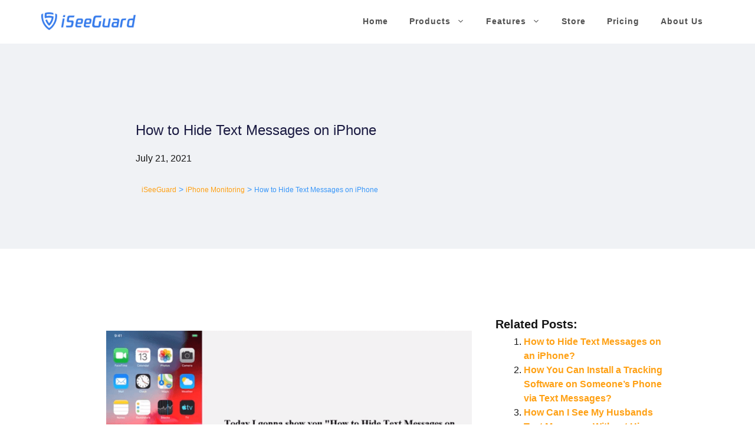

--- FILE ---
content_type: text/html; charset=UTF-8
request_url: https://www.iseeguard.com/iphone/how-to-hide-text-messages-on-iphone/
body_size: 21642
content:
<!DOCTYPE html>
<html lang="en-US">
<head>
	<meta charset="UTF-8">
	<link rel="profile" href="https://gmpg.org/xfn/11">
	<meta name='robots' content='index, follow, max-image-preview:large, max-snippet:-1, max-video-preview:-1' />
<script type="text/javascript">
var trackScrolling=false;
var trackScrollingPercentage=false;
var ScrollingPercentageNumber=25;
var stLogInterval=10*1000;
var cutOffTime=900;
var trackNoEvents=false;
var trackNoMaxTime=false;
var docTitle='How to Hide Text Messages on iPhone';
</script>

	<!-- This site is optimized with the Yoast SEO Premium plugin v16.3 (Yoast SEO v16.3) - https://yoast.com/wordpress/plugins/seo/ -->
	<title>How to Hide Text Messages on iPhone - iSeeGuard</title><style id="rocket-critical-css">.wp-block-image{margin:0 0 1em}.wp-block-image img{height:auto;max-width:100%;vertical-align:bottom}.wp-block-image:not(.is-style-rounded) img{border-radius:inherit}.wp-block-image .aligncenter{display:table}.wp-block-image .aligncenter{margin-left:auto;margin-right:auto}.wp-block-image figure{margin:0}ol,ul{box-sizing:border-box}:root{--wp--preset--font-size--normal:16px;--wp--preset--font-size--huge:42px}.aligncenter{clear:both}.screen-reader-text{border:0;clip:rect(1px,1px,1px,1px);-webkit-clip-path:inset(50%);clip-path:inset(50%);height:1px;margin:-1px;overflow:hidden;padding:0;position:absolute;width:1px;word-wrap:normal!important}body,figure,h1,h3,html,li,ol,p,ul{margin:0;padding:0;border:0}html{font-family:sans-serif;-webkit-text-size-adjust:100%;-ms-text-size-adjust:100%;-webkit-font-smoothing:antialiased;-moz-osx-font-smoothing:grayscale}main{display:block}html{box-sizing:border-box}*,::after,::before{box-sizing:inherit}button{font-family:inherit;font-size:100%;margin:0}::-moz-focus-inner{border-style:none;padding:0}:-moz-focusring{outline:1px dotted ButtonText}body,button{font-family:-apple-system,system-ui,BlinkMacSystemFont,"Segoe UI",Helvetica,Arial,sans-serif,"Apple Color Emoji","Segoe UI Emoji","Segoe UI Symbol";font-weight:400;text-transform:none;font-size:17px;line-height:1.5}p{margin-bottom:1.5em}h1,h3{font-family:inherit;font-size:100%;font-style:inherit;font-weight:inherit}h1{font-size:42px;margin-bottom:20px;line-height:1.2em;font-weight:400;text-transform:none}h3{font-size:29px;margin-bottom:20px;line-height:1.2em;font-weight:400;text-transform:none}ol,ul{margin:0 0 1.5em 3em}ul{list-style:disc}ol{list-style:decimal}li>ul{margin-bottom:0;margin-left:1.5em}figure{margin:0}img{height:auto;max-width:100%}button{background:#55555e;color:#fff;border:1px solid transparent;-webkit-appearance:button;padding:10px 20px}a,a:visited{text-decoration:none}.aligncenter{clear:both;display:block;margin:0 auto}.size-full{max-width:100%;height:auto}.screen-reader-text{border:0;clip:rect(1px,1px,1px,1px);-webkit-clip-path:inset(50%);clip-path:inset(50%);height:1px;margin:-1px;overflow:hidden;padding:0;position:absolute!important;width:1px;word-wrap:normal!important}.main-navigation{z-index:100;padding:0;clear:both;display:block}.main-navigation a{display:block;text-decoration:none;font-weight:400;text-transform:none;font-size:15px}.main-navigation ul{list-style:none;margin:0;padding-left:0}.main-navigation .main-nav ul li a{padding-left:20px;padding-right:20px;line-height:60px}.inside-navigation{position:relative}.main-navigation .inside-navigation{display:flex;align-items:center;flex-wrap:wrap;justify-content:space-between}.main-navigation .main-nav>ul{display:flex;flex-wrap:wrap;align-items:center}.main-navigation li{position:relative}.nav-align-center .inside-navigation{justify-content:center}.nav-align-center .main-nav>ul{justify-content:center}.main-navigation ul ul{display:block;box-shadow:1px 1px 0 rgba(0,0,0,.1);float:left;position:absolute;left:-99999px;opacity:0;z-index:99999;width:200px;text-align:left;top:auto;height:0;overflow:hidden}.main-navigation ul ul a{display:block}.main-navigation ul ul li{width:100%}.main-navigation .main-nav ul ul li a{line-height:normal;padding:10px 20px;font-size:14px}.main-navigation .main-nav ul li.menu-item-has-children>a{padding-right:0;position:relative}.menu-item-has-children .dropdown-menu-toggle{display:inline-block;height:100%;clear:both;padding-right:20px;padding-left:10px}.site-header{position:relative}.inside-header{padding:20px 40px}.site-logo{display:inline-block;max-width:100%}.site-header .header-image{vertical-align:middle}.inside-header{display:flex;align-items:center}.nav-float-right #site-navigation{margin-left:auto}.site-content{word-wrap:break-word}.site-content{display:flex}.grid-container{margin-left:auto;margin-right:auto;max-width:1200px}.site-main>*{margin-bottom:20px}.one-container.right-sidebar .site-main{margin-right:40px}.one-container .site-content{padding:40px}.one-container .site-main>:last-child{margin-bottom:0}.gp-icon{display:inline-flex;align-self:center}.gp-icon svg{height:1em;width:1em;top:.125em;position:relative;fill:currentColor}.icon-menu-bars svg:nth-child(2){display:none}.container.grid-container{width:auto}.menu-toggle{display:none}.menu-toggle{padding:0 20px;line-height:60px;margin:0;font-weight:400;text-transform:none;font-size:15px}button.menu-toggle{background-color:transparent;flex-grow:1;border:0;text-align:center}.mobile-menu-control-wrapper{display:none;margin-left:auto;align-items:center}@media (max-width:768px){.inside-header{flex-direction:column;text-align:center}.site-content{flex-direction:column}.container .site-content .content-area{width:auto}.is-right-sidebar.sidebar{width:auto;order:initial}#main{margin-left:0;margin-right:0}body:not(.no-sidebar) #main{margin-bottom:0}}body{background-color:#ffffff;color:#141414}a{color:#ffa115}.site-header .header-image{width:160px}body,button{font-family:Arial,Helvetica,sans-serif;font-size:16px}body{line-height:1.5}p{margin-bottom:1.2em}.main-navigation a,.menu-toggle{font-family:Arial,Helvetica,sans-serif;font-weight:bold;font-size:14px}.main-navigation .main-nav ul ul li a{font-size:13px}h1{font-family:Arial,Helvetica,sans-serif;font-size:30px;line-height:1.4em}h3{font-family:Arial,Helvetica,sans-serif;font-size:22px;line-height:1.3em}@media (max-width:768px){h1{font-size:36px}h3{font-size:24px}}.site-header{background-color:#ffffff}.main-navigation .main-nav ul li a,.menu-toggle{color:#515151}.main-navigation ul ul{background-color:#ffffff}.main-navigation .main-nav ul ul li a{color:#515151}.one-container .container{color:#141414;background-color:#ffffff}h1{color:#1b1b42}h3{color:#141414}button{color:#ffffff;background-color:#347aeb}.inside-header{padding:6px 30px 8px 30px}.one-container .site-content{padding:80px 0px 60px 0px}.one-container.right-sidebar .site-main{margin-right:0px}.site-main>*{margin-bottom:30px}.main-navigation .main-nav ul li a,.menu-toggle{padding-left:18px;padding-right:18px}.main-navigation .main-nav ul ul li a{padding:16px 18px 16px 18px}.main-navigation ul ul{width:220px}.menu-item-has-children .dropdown-menu-toggle{padding-right:18px}@media (max-width:768px){.one-container .site-content{padding:80px 30px 20px 30px}.inside-header{padding-top:20px;padding-right:20px;padding-bottom:20px;padding-left:30px}}@media (max-width:768px){.main-navigation:not(.slideout-navigation) a,.main-navigation .menu-toggle{font-size:22px}.main-navigation:not(.slideout-navigation) .main-nav ul ul li a{font-size:19px}}.yarpp-related{margin:1em 0}.yarpp-related a{font-weight:700;text-decoration:none}.yarpp-related h3{font-size:125%;font-weight:700;margin:0;padding:0 0 5px;text-transform:capitalize}</style>
	<meta name="description" content="There are many ways you can maintain your privacy,I have compiled the best ways to hide your text messages on your iPhone." />
	<link rel="canonical" href="https://www.iseeguard.com/iphone/how-to-hide-text-messages-on-iphone/" />
	<meta property="og:locale" content="en_US" />
	<meta property="og:type" content="article" />
	<meta property="og:title" content="How to Hide Text Messages on iPhone - iSeeGuard" />
	<meta property="og:description" content="There are many ways you can maintain your privacy,I have compiled the best ways to hide your text messages on your iPhone." />
	<meta property="og:url" content="https://www.iseeguard.com/iphone/how-to-hide-text-messages-on-iphone/" />
	<meta property="og:site_name" content="iSeeGuard" />
	<meta property="article:publisher" content="https://www.facebook.com/Iseeguard/" />
	<meta property="article:published_time" content="2021-07-21T12:57:13+00:00" />
	<meta property="article:modified_time" content="2022-04-20T09:56:37+00:00" />
	<meta property="og:image" content="https://www.iseeguard.com/wp-content/uploads/2021/07/how-to-hide-text-messages-on-iphone.png" />
	<meta property="og:image:width" content="846" />
	<meta property="og:image:height" content="429" />
	<meta name="twitter:card" content="summary_large_image" />
	<meta name="twitter:label1" content="Written by">
	<meta name="twitter:data1" content="William">
	<meta name="twitter:label2" content="Est. reading time">
	<meta name="twitter:data2" content="6 minutes">
	<script type="application/ld+json" class="yoast-schema-graph">{"@context":"https://schema.org","@graph":[{"@type":"Organization","@id":"https://www.iseeguard.com/#organization","name":"iSeeGuard","url":"https://www.iseeguard.com/","sameAs":["https://www.facebook.com/Iseeguard/"],"logo":{"@type":"ImageObject","@id":"https://www.iseeguard.com/#logo","inLanguage":"en-US","url":"https://www.iseeguard.com/wp-content/uploads/2021/06/ISeeGuard17.png","contentUrl":"https://www.iseeguard.com/wp-content/uploads/2021/06/ISeeGuard17.png","width":180,"height":34,"caption":"iSeeGuard"},"image":{"@id":"https://www.iseeguard.com/#logo"}},{"@type":"WebSite","@id":"https://www.iseeguard.com/#website","url":"https://www.iseeguard.com/","name":"iSeeGuard","description":"Just another WordPress site","publisher":{"@id":"https://www.iseeguard.com/#organization"},"potentialAction":[{"@type":"SearchAction","target":"https://www.iseeguard.com/?s={search_term_string}","query-input":"required name=search_term_string"}],"inLanguage":"en-US"},{"@type":"ImageObject","@id":"https://www.iseeguard.com/iphone/how-to-hide-text-messages-on-iphone/#primaryimage","inLanguage":"en-US","url":"https://www.iseeguard.com/wp-content/uploads/2021/07/how-to-hide-text-messages-on-iphone.png","contentUrl":"https://www.iseeguard.com/wp-content/uploads/2021/07/how-to-hide-text-messages-on-iphone.png","width":846,"height":429,"caption":"how to hide text messages on iphone"},{"@type":"WebPage","@id":"https://www.iseeguard.com/iphone/how-to-hide-text-messages-on-iphone/#webpage","url":"https://www.iseeguard.com/iphone/how-to-hide-text-messages-on-iphone/","name":"How to Hide Text Messages on iPhone - iSeeGuard","isPartOf":{"@id":"https://www.iseeguard.com/#website"},"primaryImageOfPage":{"@id":"https://www.iseeguard.com/iphone/how-to-hide-text-messages-on-iphone/#primaryimage"},"datePublished":"2021-07-21T12:57:13+00:00","dateModified":"2022-04-20T09:56:37+00:00","description":"There are many ways you can maintain your privacy,I have compiled the best ways to hide your text messages on your iPhone.","breadcrumb":{"@id":"https://www.iseeguard.com/iphone/how-to-hide-text-messages-on-iphone/#breadcrumb"},"inLanguage":"en-US","potentialAction":[{"@type":"ReadAction","target":["https://www.iseeguard.com/iphone/how-to-hide-text-messages-on-iphone/"]}]},{"@type":"BreadcrumbList","@id":"https://www.iseeguard.com/iphone/how-to-hide-text-messages-on-iphone/#breadcrumb","itemListElement":[{"@type":"ListItem","position":1,"item":{"@type":"WebPage","@id":"https://www.iseeguard.com/","url":"https://www.iseeguard.com/","name":"Home"}},{"@type":"ListItem","position":2,"item":{"@id":"https://www.iseeguard.com/iphone/how-to-hide-text-messages-on-iphone/#webpage"}}]},{"@type":"Article","@id":"https://www.iseeguard.com/iphone/how-to-hide-text-messages-on-iphone/#article","isPartOf":{"@id":"https://www.iseeguard.com/iphone/how-to-hide-text-messages-on-iphone/#webpage"},"author":{"@id":"https://www.iseeguard.com/#/schema/person/a4e98a09d2086d171c6be19756c52c38"},"headline":"How to Hide Text Messages on iPhone","datePublished":"2021-07-21T12:57:13+00:00","dateModified":"2022-04-20T09:56:37+00:00","mainEntityOfPage":{"@id":"https://www.iseeguard.com/iphone/how-to-hide-text-messages-on-iphone/#webpage"},"wordCount":1374,"publisher":{"@id":"https://www.iseeguard.com/#organization"},"image":{"@id":"https://www.iseeguard.com/iphone/how-to-hide-text-messages-on-iphone/#primaryimage"},"thumbnailUrl":"https://www.iseeguard.com/wp-content/uploads/2021/07/how-to-hide-text-messages-on-iphone.png","articleSection":["iPhone Monitoring"],"inLanguage":"en-US"},{"@type":"Person","@id":"https://www.iseeguard.com/#/schema/person/a4e98a09d2086d171c6be19756c52c38","name":"William","sameAs":["https://www.iseeguard.com"]}]}</script>
	<!-- / Yoast SEO Premium plugin. -->



<link rel='preload'  href='https://www.iseeguard.com/wp-includes/css/dist/block-library/style.min.css?ver=6.1.1' data-rocket-async="style" as="style" onload="this.onload=null;this.rel='stylesheet'" media='all' />
<link rel='preload'  href='https://www.iseeguard.com/wp-includes/css/classic-themes.min.css?ver=1' data-rocket-async="style" as="style" onload="this.onload=null;this.rel='stylesheet'" media='all' />
<style id='global-styles-inline-css'>
body{--wp--preset--color--black: #000000;--wp--preset--color--cyan-bluish-gray: #abb8c3;--wp--preset--color--white: #ffffff;--wp--preset--color--pale-pink: #f78da7;--wp--preset--color--vivid-red: #cf2e2e;--wp--preset--color--luminous-vivid-orange: #ff6900;--wp--preset--color--luminous-vivid-amber: #fcb900;--wp--preset--color--light-green-cyan: #7bdcb5;--wp--preset--color--vivid-green-cyan: #00d084;--wp--preset--color--pale-cyan-blue: #8ed1fc;--wp--preset--color--vivid-cyan-blue: #0693e3;--wp--preset--color--vivid-purple: #9b51e0;--wp--preset--gradient--vivid-cyan-blue-to-vivid-purple: linear-gradient(135deg,rgba(6,147,227,1) 0%,rgb(155,81,224) 100%);--wp--preset--gradient--light-green-cyan-to-vivid-green-cyan: linear-gradient(135deg,rgb(122,220,180) 0%,rgb(0,208,130) 100%);--wp--preset--gradient--luminous-vivid-amber-to-luminous-vivid-orange: linear-gradient(135deg,rgba(252,185,0,1) 0%,rgba(255,105,0,1) 100%);--wp--preset--gradient--luminous-vivid-orange-to-vivid-red: linear-gradient(135deg,rgba(255,105,0,1) 0%,rgb(207,46,46) 100%);--wp--preset--gradient--very-light-gray-to-cyan-bluish-gray: linear-gradient(135deg,rgb(238,238,238) 0%,rgb(169,184,195) 100%);--wp--preset--gradient--cool-to-warm-spectrum: linear-gradient(135deg,rgb(74,234,220) 0%,rgb(151,120,209) 20%,rgb(207,42,186) 40%,rgb(238,44,130) 60%,rgb(251,105,98) 80%,rgb(254,248,76) 100%);--wp--preset--gradient--blush-light-purple: linear-gradient(135deg,rgb(255,206,236) 0%,rgb(152,150,240) 100%);--wp--preset--gradient--blush-bordeaux: linear-gradient(135deg,rgb(254,205,165) 0%,rgb(254,45,45) 50%,rgb(107,0,62) 100%);--wp--preset--gradient--luminous-dusk: linear-gradient(135deg,rgb(255,203,112) 0%,rgb(199,81,192) 50%,rgb(65,88,208) 100%);--wp--preset--gradient--pale-ocean: linear-gradient(135deg,rgb(255,245,203) 0%,rgb(182,227,212) 50%,rgb(51,167,181) 100%);--wp--preset--gradient--electric-grass: linear-gradient(135deg,rgb(202,248,128) 0%,rgb(113,206,126) 100%);--wp--preset--gradient--midnight: linear-gradient(135deg,rgb(2,3,129) 0%,rgb(40,116,252) 100%);--wp--preset--duotone--dark-grayscale: url('#wp-duotone-dark-grayscale');--wp--preset--duotone--grayscale: url('#wp-duotone-grayscale');--wp--preset--duotone--purple-yellow: url('#wp-duotone-purple-yellow');--wp--preset--duotone--blue-red: url('#wp-duotone-blue-red');--wp--preset--duotone--midnight: url('#wp-duotone-midnight');--wp--preset--duotone--magenta-yellow: url('#wp-duotone-magenta-yellow');--wp--preset--duotone--purple-green: url('#wp-duotone-purple-green');--wp--preset--duotone--blue-orange: url('#wp-duotone-blue-orange');--wp--preset--font-size--small: 13px;--wp--preset--font-size--medium: 20px;--wp--preset--font-size--large: 36px;--wp--preset--font-size--x-large: 42px;--wp--preset--spacing--20: 0.44rem;--wp--preset--spacing--30: 0.67rem;--wp--preset--spacing--40: 1rem;--wp--preset--spacing--50: 1.5rem;--wp--preset--spacing--60: 2.25rem;--wp--preset--spacing--70: 3.38rem;--wp--preset--spacing--80: 5.06rem;}:where(.is-layout-flex){gap: 0.5em;}body .is-layout-flow > .alignleft{float: left;margin-inline-start: 0;margin-inline-end: 2em;}body .is-layout-flow > .alignright{float: right;margin-inline-start: 2em;margin-inline-end: 0;}body .is-layout-flow > .aligncenter{margin-left: auto !important;margin-right: auto !important;}body .is-layout-constrained > .alignleft{float: left;margin-inline-start: 0;margin-inline-end: 2em;}body .is-layout-constrained > .alignright{float: right;margin-inline-start: 2em;margin-inline-end: 0;}body .is-layout-constrained > .aligncenter{margin-left: auto !important;margin-right: auto !important;}body .is-layout-constrained > :where(:not(.alignleft):not(.alignright):not(.alignfull)){max-width: var(--wp--style--global--content-size);margin-left: auto !important;margin-right: auto !important;}body .is-layout-constrained > .alignwide{max-width: var(--wp--style--global--wide-size);}body .is-layout-flex{display: flex;}body .is-layout-flex{flex-wrap: wrap;align-items: center;}body .is-layout-flex > *{margin: 0;}:where(.wp-block-columns.is-layout-flex){gap: 2em;}.has-black-color{color: var(--wp--preset--color--black) !important;}.has-cyan-bluish-gray-color{color: var(--wp--preset--color--cyan-bluish-gray) !important;}.has-white-color{color: var(--wp--preset--color--white) !important;}.has-pale-pink-color{color: var(--wp--preset--color--pale-pink) !important;}.has-vivid-red-color{color: var(--wp--preset--color--vivid-red) !important;}.has-luminous-vivid-orange-color{color: var(--wp--preset--color--luminous-vivid-orange) !important;}.has-luminous-vivid-amber-color{color: var(--wp--preset--color--luminous-vivid-amber) !important;}.has-light-green-cyan-color{color: var(--wp--preset--color--light-green-cyan) !important;}.has-vivid-green-cyan-color{color: var(--wp--preset--color--vivid-green-cyan) !important;}.has-pale-cyan-blue-color{color: var(--wp--preset--color--pale-cyan-blue) !important;}.has-vivid-cyan-blue-color{color: var(--wp--preset--color--vivid-cyan-blue) !important;}.has-vivid-purple-color{color: var(--wp--preset--color--vivid-purple) !important;}.has-black-background-color{background-color: var(--wp--preset--color--black) !important;}.has-cyan-bluish-gray-background-color{background-color: var(--wp--preset--color--cyan-bluish-gray) !important;}.has-white-background-color{background-color: var(--wp--preset--color--white) !important;}.has-pale-pink-background-color{background-color: var(--wp--preset--color--pale-pink) !important;}.has-vivid-red-background-color{background-color: var(--wp--preset--color--vivid-red) !important;}.has-luminous-vivid-orange-background-color{background-color: var(--wp--preset--color--luminous-vivid-orange) !important;}.has-luminous-vivid-amber-background-color{background-color: var(--wp--preset--color--luminous-vivid-amber) !important;}.has-light-green-cyan-background-color{background-color: var(--wp--preset--color--light-green-cyan) !important;}.has-vivid-green-cyan-background-color{background-color: var(--wp--preset--color--vivid-green-cyan) !important;}.has-pale-cyan-blue-background-color{background-color: var(--wp--preset--color--pale-cyan-blue) !important;}.has-vivid-cyan-blue-background-color{background-color: var(--wp--preset--color--vivid-cyan-blue) !important;}.has-vivid-purple-background-color{background-color: var(--wp--preset--color--vivid-purple) !important;}.has-black-border-color{border-color: var(--wp--preset--color--black) !important;}.has-cyan-bluish-gray-border-color{border-color: var(--wp--preset--color--cyan-bluish-gray) !important;}.has-white-border-color{border-color: var(--wp--preset--color--white) !important;}.has-pale-pink-border-color{border-color: var(--wp--preset--color--pale-pink) !important;}.has-vivid-red-border-color{border-color: var(--wp--preset--color--vivid-red) !important;}.has-luminous-vivid-orange-border-color{border-color: var(--wp--preset--color--luminous-vivid-orange) !important;}.has-luminous-vivid-amber-border-color{border-color: var(--wp--preset--color--luminous-vivid-amber) !important;}.has-light-green-cyan-border-color{border-color: var(--wp--preset--color--light-green-cyan) !important;}.has-vivid-green-cyan-border-color{border-color: var(--wp--preset--color--vivid-green-cyan) !important;}.has-pale-cyan-blue-border-color{border-color: var(--wp--preset--color--pale-cyan-blue) !important;}.has-vivid-cyan-blue-border-color{border-color: var(--wp--preset--color--vivid-cyan-blue) !important;}.has-vivid-purple-border-color{border-color: var(--wp--preset--color--vivid-purple) !important;}.has-vivid-cyan-blue-to-vivid-purple-gradient-background{background: var(--wp--preset--gradient--vivid-cyan-blue-to-vivid-purple) !important;}.has-light-green-cyan-to-vivid-green-cyan-gradient-background{background: var(--wp--preset--gradient--light-green-cyan-to-vivid-green-cyan) !important;}.has-luminous-vivid-amber-to-luminous-vivid-orange-gradient-background{background: var(--wp--preset--gradient--luminous-vivid-amber-to-luminous-vivid-orange) !important;}.has-luminous-vivid-orange-to-vivid-red-gradient-background{background: var(--wp--preset--gradient--luminous-vivid-orange-to-vivid-red) !important;}.has-very-light-gray-to-cyan-bluish-gray-gradient-background{background: var(--wp--preset--gradient--very-light-gray-to-cyan-bluish-gray) !important;}.has-cool-to-warm-spectrum-gradient-background{background: var(--wp--preset--gradient--cool-to-warm-spectrum) !important;}.has-blush-light-purple-gradient-background{background: var(--wp--preset--gradient--blush-light-purple) !important;}.has-blush-bordeaux-gradient-background{background: var(--wp--preset--gradient--blush-bordeaux) !important;}.has-luminous-dusk-gradient-background{background: var(--wp--preset--gradient--luminous-dusk) !important;}.has-pale-ocean-gradient-background{background: var(--wp--preset--gradient--pale-ocean) !important;}.has-electric-grass-gradient-background{background: var(--wp--preset--gradient--electric-grass) !important;}.has-midnight-gradient-background{background: var(--wp--preset--gradient--midnight) !important;}.has-small-font-size{font-size: var(--wp--preset--font-size--small) !important;}.has-medium-font-size{font-size: var(--wp--preset--font-size--medium) !important;}.has-large-font-size{font-size: var(--wp--preset--font-size--large) !important;}.has-x-large-font-size{font-size: var(--wp--preset--font-size--x-large) !important;}
.wp-block-navigation a:where(:not(.wp-element-button)){color: inherit;}
:where(.wp-block-columns.is-layout-flex){gap: 2em;}
.wp-block-pullquote{font-size: 1.5em;line-height: 1.6;}
</style>
<link data-minify="1" rel='preload'  href='https://www.iseeguard.com/wp-content/cache/min/1/wp-content/plugins/easy-table-of-contents/vendor/icomoon/style.min.css?ver=1673859174' data-rocket-async="style" as="style" onload="this.onload=null;this.rel='stylesheet'" media='all' />
<link rel='preload'  href='https://www.iseeguard.com/wp-content/plugins/easy-table-of-contents/assets/css/screen.min.css?ver=2.0.17' data-rocket-async="style" as="style" onload="this.onload=null;this.rel='stylesheet'" media='all' />
<style id='ez-toc-inline-css'>
div#ez-toc-container p.ez-toc-title {font-size: 120%;}div#ez-toc-container p.ez-toc-title {font-weight: 500;}div#ez-toc-container ul li {font-size: 95%;}
</style>
<link rel='preload'  href='https://www.iseeguard.com/wp-content/themes/generatepress/assets/css/components/widget-areas.min.css?ver=3.0.4' data-rocket-async="style" as="style" onload="this.onload=null;this.rel='stylesheet'" media='all' />
<link rel='preload'  href='https://www.iseeguard.com/wp-content/themes/generatepress/assets/css/main.min.css?ver=3.0.4' data-rocket-async="style" as="style" onload="this.onload=null;this.rel='stylesheet'" media='all' />
<style id='generate-style-inline-css'>
.is-right-sidebar{width:30%;}.is-left-sidebar{width:30%;}.site-content .content-area{width:70%;}@media (max-width: 768px){.main-navigation .menu-toggle,.sidebar-nav-mobile:not(#sticky-placeholder){display:block;}.main-navigation ul,.gen-sidebar-nav,.main-navigation:not(.slideout-navigation):not(.toggled) .main-nav > ul,.has-inline-mobile-toggle #site-navigation .inside-navigation > *:not(.navigation-search):not(.main-nav){display:none;}.nav-align-right .inside-navigation,.nav-align-center .inside-navigation{justify-content:space-between;}.has-inline-mobile-toggle .mobile-menu-control-wrapper{display:flex;flex-wrap:wrap;}.has-inline-mobile-toggle .inside-header{flex-direction:row;text-align:left;flex-wrap:wrap;}.has-inline-mobile-toggle .header-widget,.has-inline-mobile-toggle #site-navigation{flex-basis:100%;}.nav-float-left .has-inline-mobile-toggle #site-navigation{order:10;}}
#content {max-width: 1000px;margin-left: auto;margin-right: auto;}
.dynamic-author-image-rounded{border-radius:100%;}.dynamic-featured-image, .dynamic-author-image{vertical-align:middle;}.one-container.blog .dynamic-content-template:not(:last-child), .one-container.archive .dynamic-content-template:not(:last-child){padding-bottom:0px;}.dynamic-entry-excerpt > p:last-child{margin-bottom:0px;}
.page-hero{background-color:#ffffff;}.page-hero .inside-page-hero.grid-container{max-width:calc(1200px - 0px - 0px);}.inside-page-hero > *:last-child{margin-bottom:0px;}
</style>
<link rel='preload'  href='https://www.iseeguard.com/wp-content/uploads/generatepress/style.min.css?ver=1640574902' data-rocket-async="style" as="style" onload="this.onload=null;this.rel='stylesheet'" media='all' />
<link rel='preload'  href='https://www.iseeguard.com/wp-content/plugins/gp-premium/blog/functions/css/featured-images.min.css?ver=2.0.2' data-rocket-async="style" as="style" onload="this.onload=null;this.rel='stylesheet'" media='all' />
<style id='rocket-lazyload-inline-css'>
.rll-youtube-player{position:relative;padding-bottom:56.23%;height:0;overflow:hidden;max-width:100%;}.rll-youtube-player iframe{position:absolute;top:0;left:0;width:100%;height:100%;z-index:100;background:0 0}.rll-youtube-player img{bottom:0;display:block;left:0;margin:auto;max-width:100%;width:100%;position:absolute;right:0;top:0;border:none;height:auto;cursor:pointer;-webkit-transition:.4s all;-moz-transition:.4s all;transition:.4s all}.rll-youtube-player img:hover{-webkit-filter:brightness(75%)}.rll-youtube-player .play{height:72px;width:72px;left:50%;top:50%;margin-left:-36px;margin-top:-36px;position:absolute;background:url(http://www.iseeguard.com/wp-content/plugins/rocket-lazy-load/assets/img/youtube.png) no-repeat;cursor:pointer}.wp-has-aspect-ratio .rll-youtube-player{position:absolute;padding-bottom:0;width:100%;height:100%;top:0;bottom:0;left:0;right:0}
</style>
<script src='https://www.iseeguard.com/wp-includes/js/jquery/jquery.min.js?ver=3.6.1' id='jquery-core-js'></script>
<script src='https://www.iseeguard.com/wp-includes/js/jquery/jquery-migrate.min.js?ver=3.3.2' id='jquery-migrate-js'></script>
<link rel="https://api.w.org/" href="https://www.iseeguard.com/wp-json/" /><link rel="alternate" type="application/json" href="https://www.iseeguard.com/wp-json/wp/v2/posts/3469" /><script>readMoreArgs = []</script><script type="text/javascript">
						YRM_VERSION=1.12
					</script>		<!-- HappyForms global container -->
		<script type="text/javascript">HappyForms = {};</script>
		<!-- End of HappyForms global container -->
		<meta name="viewport" content="width=device-width, initial-scale=1"><style id="generateblocks-css">.gb-button-wrapper{display:flex;flex-wrap:wrap;align-items:flex-start;justify-content:flex-start;clear:both;}.gb-button-wrapper-0aed1292{justify-content:center;}.gb-icon{display:inline-flex;line-height:0;}.gb-icon svg{height:1em;width:1em;fill:currentColor;}.gb-button-wrapper .gb-button{display:inline-flex;align-items:center;justify-content:center;text-align:center;text-decoration:none;transition:.2s background-color ease-in-out, .2s color ease-in-out, .2s border-color ease-in-out, .2s opacity ease-in-out, .2s box-shadow ease-in-out;}.gb-button-wrapper .gb-button .gb-icon{align-items:center;}.gb-button-wrapper a.gb-button-a4dc238b,.gb-button-wrapper a.gb-button-a4dc238b:visited{background-color:#0366d6;color:#ffffff;padding:15px 20px;border-radius:4px;}.gb-button-wrapper a.gb-button-a4dc238b:hover,.gb-button-wrapper a.gb-button-a4dc238b:active,.gb-button-wrapper a.gb-button-a4dc238b:focus{background-color:#222222;color:#ffffff;}.gb-container .wp-block-image img{vertical-align:middle;}.gb-container .gb-shape{position:absolute;overflow:hidden;pointer-events:none;line-height:0;}.gb-container .gb-shape svg{fill:currentColor;}.gb-container-af8eb410{background-color:#2a2a2a;}.gb-container-af8eb410 > .gb-inside-container{padding:80px 20px 20px;max-width:1200px;margin-left:auto;margin-right:auto;}.gb-container-488d59fa{margin:0 0 40px;}.gb-container-488d59fa > .gb-inside-container{padding:0;max-width:1200px;margin-left:auto;margin-right:auto;}.gb-container-92f853ce > .gb-inside-container{padding:0;}.gb-grid-wrapper > .gb-grid-column-92f853ce{width:20%;}.gb-container-ad4b8b0a > .gb-inside-container{padding:0;}.gb-grid-wrapper > .gb-grid-column-ad4b8b0a{width:20%;}.gb-container-de132fa3 > .gb-inside-container{padding:0;}.gb-grid-wrapper > .gb-grid-column-de132fa3{width:20%;}.gb-container-784bca71{border-radius:0;}.gb-container-784bca71 > .gb-inside-container{padding:0;}.gb-grid-wrapper > .gb-grid-column-784bca71{width:40%;}.gb-grid-wrapper > .gb-grid-column-784bca71 > .gb-container{justify-content:center;}.gb-container-3065671b{margin:0 0 20px;background-color:#4a4a4a;border-radius:20px 0;}.gb-container-3065671b > .gb-inside-container{padding:30px;max-width:1200px;margin-left:auto;margin-right:auto;}.gb-grid-wrapper > .gb-grid-column-3065671b > .gb-container{justify-content:center;}.gb-container-08416b74{background-color:#444444;}.gb-container-08416b74 > .gb-inside-container{padding:18px 40px;max-width:1200px;margin-left:auto;margin-right:auto;}.gb-container-4b3ebfac{background-color:#f0f2f5;text-align:center;}.gb-container-4b3ebfac > .gb-inside-container{padding:100px 30px 60px;max-width:1200px;margin-left:auto;margin-right:auto;}.gb-container-9066a9d8{margin:0;text-align:left;}.gb-container-9066a9d8 > .gb-inside-container{padding:10px 40px 30px;max-width:900px;margin-left:auto;margin-right:auto;}.gb-container-ebc0bae4{text-align:center;}.gb-container-ebc0bae4 > .gb-inside-container{padding:40px;max-width:1200px;margin-left:auto;margin-right:auto;}.gb-container-d8e1fae5 > .gb-inside-container{padding:40px;max-width:1200px;margin-left:auto;margin-right:auto;}.gb-highlight{background:none;color:unset;}h4.gb-headline-baa3c2e0{color:#ffffff;font-size:24px;font-weight:bold;display:flex;align-items:center;}h4.gb-headline-baa3c2e0 .gb-icon{padding:0 0.5em 0 0;}h4.gb-headline-baa3c2e0 .gb-icon svg{width:1.4em;height:1.4em;}h6.gb-headline-30af45ac{color:#ffffff;font-size:16px;font-weight:500;}p.gb-headline-90c287b9{color:#a4a4a4;font-size:14px;margin-bottom:10px;}p.gb-headline-90c287b9 a{color:#a4a4a4;}p.gb-headline-90c287b9 a:hover{color:#c5c5c5;}p.gb-headline-6e25087c{color:#a4a4a4;font-size:14px;text-transform:capitalize;margin-bottom:10px;}p.gb-headline-6e25087c a{color:#a4a4a4;}p.gb-headline-6e25087c a:hover{color:#c5c5c5;}p.gb-headline-572c53b8{color:#a4a4a4;font-size:14px;text-transform:capitalize;margin-bottom:10px;}p.gb-headline-572c53b8 a{color:#a4a4a4;}p.gb-headline-572c53b8 a:hover{color:#c5c5c5;}p.gb-headline-a3d806c6{color:#a4a4a4;font-size:14px;text-transform:capitalize;margin-bottom:10px;}p.gb-headline-a3d806c6 a{color:#a4a4a4;}p.gb-headline-a3d806c6 a:hover{color:#c5c5c5;}p.gb-headline-deb730b1{color:#a4a4a4;font-size:14px;text-transform:capitalize;margin-bottom:10px;}p.gb-headline-deb730b1 a{color:#a4a4a4;}p.gb-headline-deb730b1 a:hover{color:#c5c5c5;}p.gb-headline-6df83231{color:#a4a4a4;font-size:14px;text-transform:capitalize;margin-bottom:10px;}p.gb-headline-6df83231 a{color:#a4a4a4;}p.gb-headline-6df83231 a:hover{color:#c5c5c5;}h6.gb-headline-cfd6751b{color:#ffffff;font-size:16px;font-weight:500;}p.gb-headline-1b207bb0{color:#a4a4a4;font-size:14px;text-transform:capitalize;margin-bottom:10px;}p.gb-headline-1b207bb0 a{color:#a4a4a4;}p.gb-headline-1b207bb0 a:hover{color:#c5c5c5;}p.gb-headline-6228d81b{color:#a4a4a4;font-size:14px;text-transform:capitalize;margin-bottom:10px;}p.gb-headline-6228d81b a{color:#a4a4a4;}p.gb-headline-6228d81b a:hover{color:#c5c5c5;}h6.gb-headline-4d1caa1a{color:#ffffff;font-size:16px;font-weight:500;}p.gb-headline-7ceb79a9{color:#a4a4a4;font-size:14px;text-transform:capitalize;margin-bottom:10px;}p.gb-headline-7ceb79a9 a{color:#a4a4a4;}p.gb-headline-7ceb79a9 a:hover{color:#c5c5c5;}p.gb-headline-aa24ea53{color:#a4a4a4;font-size:14px;text-transform:capitalize;margin-bottom:10px;}p.gb-headline-aa24ea53 a{color:#a4a4a4;}p.gb-headline-aa24ea53 a:hover{color:#c5c5c5;}p.gb-headline-f0ff8f22{color:#a4a4a4;font-size:14px;text-transform:capitalize;margin-bottom:10px;}p.gb-headline-f0ff8f22 a{color:#a4a4a4;}p.gb-headline-f0ff8f22 a:hover{color:#c5c5c5;}p.gb-headline-2283a78d{color:#a4a4a4;font-size:14px;text-transform:capitalize;margin-bottom:10px;}p.gb-headline-2283a78d a{color:#a4a4a4;}p.gb-headline-2283a78d a:hover{color:#c5c5c5;}p.gb-headline-328c5821{text-align:left;color:#ff6900;font-size:15px;margin-bottom:1em;}p.gb-headline-328c5821 a{color:#d36135;}p.gb-headline-328c5821 a:hover{color:#ed703e;}p.gb-headline-fd938287{text-align:left;color:#bbbbbb;font-size:14px;margin-bottom:0;}p.gb-headline-fd938287 a{color:#bbbbbb;}p.gb-headline-fd938287 a:hover{color:#c5c5c5;}p.gb-headline-a5cefd6b{text-align:center;color:#a4a4a4;font-size:13px;margin-bottom:0;}h1.gb-headline-83f130dd{text-align:left;font-size:24px;margin-top:20px;}p.gb-headline-0db60b6c{text-align:left;font-size:16px;}.gb-grid-wrapper{display:flex;flex-wrap:wrap;}.gb-grid-wrapper > .gb-grid-column > .gb-container{display:flex;flex-direction:column;height:100%;}.gb-grid-column{box-sizing:border-box;}.gb-grid-wrapper .wp-block-image{margin-bottom:0;}.gb-grid-wrapper-6ac4d633{margin-left:-30px;}.gb-grid-wrapper-6ac4d633 > .gb-grid-column{padding-left:30px;padding-bottom:30px;}@media (max-width: 1024px) {.gb-grid-wrapper > .gb-grid-column-92f853ce{width:50%;}.gb-grid-wrapper > .gb-grid-column-ad4b8b0a{width:50%;}.gb-grid-wrapper > .gb-grid-column-de132fa3{width:50%;}.gb-grid-wrapper > .gb-grid-column-784bca71{width:100%;}.gb-container-3065671b > .gb-inside-container{padding-right:30px;}p.gb-headline-328c5821{text-align:center;}p.gb-headline-fd938287{text-align:center;}}@media (max-width: 767px) {.gb-grid-wrapper > .gb-grid-column{width: 100%;}.gb-container-4b3ebfac > .gb-inside-container{padding-top:140px;}}.gb-container-link{position:absolute;top:0;right:0;bottom:0;left:0;z-index:999;}a.gb-container{display: block;}</style><link rel="icon" href="https://www.iseeguard.com/wp-content/uploads/2021/06/zhandian-150x150.png" sizes="32x32" />
<link rel="icon" href="https://www.iseeguard.com/wp-content/uploads/2021/06/zhandian.png" sizes="192x192" />
<link rel="apple-touch-icon" href="https://www.iseeguard.com/wp-content/uploads/2021/06/zhandian.png" />
<meta name="msapplication-TileImage" content="https://www.iseeguard.com/wp-content/uploads/2021/06/zhandian.png" />
		<style id="wp-custom-css">
			/* GeneratePress Site CSS */ .main-navigation a {
	letter-spacing: 1px;
}

.featured-image img, .post-image img {
	border-radius: 8px;
}

.drop-shadow {
	box-shadow: 0px 0px 20px rgba(200, 200, 200, 0.2);
}

.round-top-corners img {
	border-radius: 8px 8px 0px 0px;
}

.main-navigation:not(.slideout-navigation) .main-nav li.nav-button a {
	color: rgba(72,45,112,1.0);
	border: 3px;
	border-style: solid;
	line-height: 36px;
	border-radius: 2px;
	margin-left: 20px;
	transition: all 0.6s ease 0s;
}

.main-navigation:not(.slideout-navigation) .main-nav li.nav-button a:hover {
	color: rgba(72,45,112,0.8);
} /* End GeneratePress Site CSS */


.breadcrumbs
{
	font-size: 0.9em;
	color: #3997f9;
	margin: 30px 0 0 10px;
	position: relative;
}

.breadcrumbs span{
	font-size: 0.9em;
}		</style>
		<noscript><style id="rocket-lazyload-nojs-css">.rll-youtube-player, [data-lazy-src]{display:none !important;}</style></noscript><script>
/*! loadCSS rel=preload polyfill. [c]2017 Filament Group, Inc. MIT License */
(function(w){"use strict";if(!w.loadCSS){w.loadCSS=function(){}}
var rp=loadCSS.relpreload={};rp.support=(function(){var ret;try{ret=w.document.createElement("link").relList.supports("preload")}catch(e){ret=!1}
return function(){return ret}})();rp.bindMediaToggle=function(link){var finalMedia=link.media||"all";function enableStylesheet(){link.media=finalMedia}
if(link.addEventListener){link.addEventListener("load",enableStylesheet)}else if(link.attachEvent){link.attachEvent("onload",enableStylesheet)}
setTimeout(function(){link.rel="stylesheet";link.media="only x"});setTimeout(enableStylesheet,3000)};rp.poly=function(){if(rp.support()){return}
var links=w.document.getElementsByTagName("link");for(var i=0;i<links.length;i++){var link=links[i];if(link.rel==="preload"&&link.getAttribute("as")==="style"&&!link.getAttribute("data-loadcss")){link.setAttribute("data-loadcss",!0);rp.bindMediaToggle(link)}}};if(!rp.support()){rp.poly();var run=w.setInterval(rp.poly,500);if(w.addEventListener){w.addEventListener("load",function(){rp.poly();w.clearInterval(run)})}else if(w.attachEvent){w.attachEvent("onload",function(){rp.poly();w.clearInterval(run)})}}
if(typeof exports!=="undefined"){exports.loadCSS=loadCSS}
else{w.loadCSS=loadCSS}}(typeof global!=="undefined"?global:this))
</script><!-- Global site tag (gtag.js) - Google Analytics -->
<script async src="https://www.googletagmanager.com/gtag/js?id=UA-205600596-1"></script>
<script>
  window.dataLayer = window.dataLayer || [];
  function gtag(){dataLayer.push(arguments);}
  gtag('js', new Date());

  gtag('config', 'UA-205600596-1');
</script>
</head>

<body class="post-template-default single single-post postid-3469 single-format-standard wp-custom-logo wp-embed-responsive post-image-above-header post-image-aligned-center sticky-menu-fade right-sidebar nav-float-right one-container header-aligned-center dropdown-hover featured-image-active" itemtype="https://schema.org/Blog" itemscope>
	<svg xmlns="http://www.w3.org/2000/svg" viewBox="0 0 0 0" width="0" height="0" focusable="false" role="none" style="visibility: hidden; position: absolute; left: -9999px; overflow: hidden;" ><defs><filter id="wp-duotone-dark-grayscale"><feColorMatrix color-interpolation-filters="sRGB" type="matrix" values=" .299 .587 .114 0 0 .299 .587 .114 0 0 .299 .587 .114 0 0 .299 .587 .114 0 0 " /><feComponentTransfer color-interpolation-filters="sRGB" ><feFuncR type="table" tableValues="0 0.49803921568627" /><feFuncG type="table" tableValues="0 0.49803921568627" /><feFuncB type="table" tableValues="0 0.49803921568627" /><feFuncA type="table" tableValues="1 1" /></feComponentTransfer><feComposite in2="SourceGraphic" operator="in" /></filter></defs></svg><svg xmlns="http://www.w3.org/2000/svg" viewBox="0 0 0 0" width="0" height="0" focusable="false" role="none" style="visibility: hidden; position: absolute; left: -9999px; overflow: hidden;" ><defs><filter id="wp-duotone-grayscale"><feColorMatrix color-interpolation-filters="sRGB" type="matrix" values=" .299 .587 .114 0 0 .299 .587 .114 0 0 .299 .587 .114 0 0 .299 .587 .114 0 0 " /><feComponentTransfer color-interpolation-filters="sRGB" ><feFuncR type="table" tableValues="0 1" /><feFuncG type="table" tableValues="0 1" /><feFuncB type="table" tableValues="0 1" /><feFuncA type="table" tableValues="1 1" /></feComponentTransfer><feComposite in2="SourceGraphic" operator="in" /></filter></defs></svg><svg xmlns="http://www.w3.org/2000/svg" viewBox="0 0 0 0" width="0" height="0" focusable="false" role="none" style="visibility: hidden; position: absolute; left: -9999px; overflow: hidden;" ><defs><filter id="wp-duotone-purple-yellow"><feColorMatrix color-interpolation-filters="sRGB" type="matrix" values=" .299 .587 .114 0 0 .299 .587 .114 0 0 .299 .587 .114 0 0 .299 .587 .114 0 0 " /><feComponentTransfer color-interpolation-filters="sRGB" ><feFuncR type="table" tableValues="0.54901960784314 0.98823529411765" /><feFuncG type="table" tableValues="0 1" /><feFuncB type="table" tableValues="0.71764705882353 0.25490196078431" /><feFuncA type="table" tableValues="1 1" /></feComponentTransfer><feComposite in2="SourceGraphic" operator="in" /></filter></defs></svg><svg xmlns="http://www.w3.org/2000/svg" viewBox="0 0 0 0" width="0" height="0" focusable="false" role="none" style="visibility: hidden; position: absolute; left: -9999px; overflow: hidden;" ><defs><filter id="wp-duotone-blue-red"><feColorMatrix color-interpolation-filters="sRGB" type="matrix" values=" .299 .587 .114 0 0 .299 .587 .114 0 0 .299 .587 .114 0 0 .299 .587 .114 0 0 " /><feComponentTransfer color-interpolation-filters="sRGB" ><feFuncR type="table" tableValues="0 1" /><feFuncG type="table" tableValues="0 0.27843137254902" /><feFuncB type="table" tableValues="0.5921568627451 0.27843137254902" /><feFuncA type="table" tableValues="1 1" /></feComponentTransfer><feComposite in2="SourceGraphic" operator="in" /></filter></defs></svg><svg xmlns="http://www.w3.org/2000/svg" viewBox="0 0 0 0" width="0" height="0" focusable="false" role="none" style="visibility: hidden; position: absolute; left: -9999px; overflow: hidden;" ><defs><filter id="wp-duotone-midnight"><feColorMatrix color-interpolation-filters="sRGB" type="matrix" values=" .299 .587 .114 0 0 .299 .587 .114 0 0 .299 .587 .114 0 0 .299 .587 .114 0 0 " /><feComponentTransfer color-interpolation-filters="sRGB" ><feFuncR type="table" tableValues="0 0" /><feFuncG type="table" tableValues="0 0.64705882352941" /><feFuncB type="table" tableValues="0 1" /><feFuncA type="table" tableValues="1 1" /></feComponentTransfer><feComposite in2="SourceGraphic" operator="in" /></filter></defs></svg><svg xmlns="http://www.w3.org/2000/svg" viewBox="0 0 0 0" width="0" height="0" focusable="false" role="none" style="visibility: hidden; position: absolute; left: -9999px; overflow: hidden;" ><defs><filter id="wp-duotone-magenta-yellow"><feColorMatrix color-interpolation-filters="sRGB" type="matrix" values=" .299 .587 .114 0 0 .299 .587 .114 0 0 .299 .587 .114 0 0 .299 .587 .114 0 0 " /><feComponentTransfer color-interpolation-filters="sRGB" ><feFuncR type="table" tableValues="0.78039215686275 1" /><feFuncG type="table" tableValues="0 0.94901960784314" /><feFuncB type="table" tableValues="0.35294117647059 0.47058823529412" /><feFuncA type="table" tableValues="1 1" /></feComponentTransfer><feComposite in2="SourceGraphic" operator="in" /></filter></defs></svg><svg xmlns="http://www.w3.org/2000/svg" viewBox="0 0 0 0" width="0" height="0" focusable="false" role="none" style="visibility: hidden; position: absolute; left: -9999px; overflow: hidden;" ><defs><filter id="wp-duotone-purple-green"><feColorMatrix color-interpolation-filters="sRGB" type="matrix" values=" .299 .587 .114 0 0 .299 .587 .114 0 0 .299 .587 .114 0 0 .299 .587 .114 0 0 " /><feComponentTransfer color-interpolation-filters="sRGB" ><feFuncR type="table" tableValues="0.65098039215686 0.40392156862745" /><feFuncG type="table" tableValues="0 1" /><feFuncB type="table" tableValues="0.44705882352941 0.4" /><feFuncA type="table" tableValues="1 1" /></feComponentTransfer><feComposite in2="SourceGraphic" operator="in" /></filter></defs></svg><svg xmlns="http://www.w3.org/2000/svg" viewBox="0 0 0 0" width="0" height="0" focusable="false" role="none" style="visibility: hidden; position: absolute; left: -9999px; overflow: hidden;" ><defs><filter id="wp-duotone-blue-orange"><feColorMatrix color-interpolation-filters="sRGB" type="matrix" values=" .299 .587 .114 0 0 .299 .587 .114 0 0 .299 .587 .114 0 0 .299 .587 .114 0 0 " /><feComponentTransfer color-interpolation-filters="sRGB" ><feFuncR type="table" tableValues="0.098039215686275 1" /><feFuncG type="table" tableValues="0 0.66274509803922" /><feFuncB type="table" tableValues="0.84705882352941 0.41960784313725" /><feFuncA type="table" tableValues="1 1" /></feComponentTransfer><feComposite in2="SourceGraphic" operator="in" /></filter></defs></svg><a class="screen-reader-text skip-link" href="#content" title="Skip to content">Skip to content</a>		<header id="masthead" class="site-header has-inline-mobile-toggle" itemtype="https://schema.org/WPHeader" itemscope>
			<div class="inside-header grid-container">
				<div class="site-logo">
					<a href="https://www.iseeguard.com/" title="iSeeGuard" rel="home">
						<img  class="header-image is-logo-image" alt="iSeeGuard" src="data:image/svg+xml,%3Csvg%20xmlns='http://www.w3.org/2000/svg'%20viewBox='0%200%20180%2034'%3E%3C/svg%3E" title="iSeeGuard" width="180" height="34" data-lazy-src="https://www.iseeguard.com/wp-content/uploads/2021/06/ISeeGuard17.png" /><noscript><img  class="header-image is-logo-image" alt="iSeeGuard" src="https://www.iseeguard.com/wp-content/uploads/2021/06/ISeeGuard17.png" title="iSeeGuard" width="180" height="34" /></noscript>
					</a>
				</div>	<nav id="mobile-menu-control-wrapper" class="main-navigation mobile-menu-control-wrapper">
				<button class="menu-toggle" aria-controls="primary-menu" aria-expanded="false" data-nav="site-navigation">
			<span class="gp-icon icon-menu-bars"><svg viewBox="0 0 512 512" aria-hidden="true" role="img" version="1.1" xmlns="http://www.w3.org/2000/svg" xmlns:xlink="http://www.w3.org/1999/xlink" width="1em" height="1em">
						<path d="M0 96c0-13.255 10.745-24 24-24h464c13.255 0 24 10.745 24 24s-10.745 24-24 24H24c-13.255 0-24-10.745-24-24zm0 160c0-13.255 10.745-24 24-24h464c13.255 0 24 10.745 24 24s-10.745 24-24 24H24c-13.255 0-24-10.745-24-24zm0 160c0-13.255 10.745-24 24-24h464c13.255 0 24 10.745 24 24s-10.745 24-24 24H24c-13.255 0-24-10.745-24-24z" />
					</svg><svg viewBox="0 0 512 512" aria-hidden="true" role="img" version="1.1" xmlns="http://www.w3.org/2000/svg" xmlns:xlink="http://www.w3.org/1999/xlink" width="1em" height="1em">
						<path d="M71.029 71.029c9.373-9.372 24.569-9.372 33.942 0L256 222.059l151.029-151.03c9.373-9.372 24.569-9.372 33.942 0 9.372 9.373 9.372 24.569 0 33.942L289.941 256l151.03 151.029c9.372 9.373 9.372 24.569 0 33.942-9.373 9.372-24.569 9.372-33.942 0L256 289.941l-151.029 151.03c-9.373 9.372-24.569 9.372-33.942 0-9.372-9.373-9.372-24.569 0-33.942L222.059 256 71.029 104.971c-9.372-9.373-9.372-24.569 0-33.942z" />
					</svg></span><span class="screen-reader-text">Menu</span>		</button>
	</nav>
			<nav id="site-navigation" class="main-navigation nav-align-center sub-menu-right" itemtype="https://schema.org/SiteNavigationElement" itemscope>
			<div class="inside-navigation grid-container">
								<button class="menu-toggle" aria-controls="primary-menu" aria-expanded="false">
					<span class="gp-icon icon-menu-bars"><svg viewBox="0 0 512 512" aria-hidden="true" role="img" version="1.1" xmlns="http://www.w3.org/2000/svg" xmlns:xlink="http://www.w3.org/1999/xlink" width="1em" height="1em">
						<path d="M0 96c0-13.255 10.745-24 24-24h464c13.255 0 24 10.745 24 24s-10.745 24-24 24H24c-13.255 0-24-10.745-24-24zm0 160c0-13.255 10.745-24 24-24h464c13.255 0 24 10.745 24 24s-10.745 24-24 24H24c-13.255 0-24-10.745-24-24zm0 160c0-13.255 10.745-24 24-24h464c13.255 0 24 10.745 24 24s-10.745 24-24 24H24c-13.255 0-24-10.745-24-24z" />
					</svg><svg viewBox="0 0 512 512" aria-hidden="true" role="img" version="1.1" xmlns="http://www.w3.org/2000/svg" xmlns:xlink="http://www.w3.org/1999/xlink" width="1em" height="1em">
						<path d="M71.029 71.029c9.373-9.372 24.569-9.372 33.942 0L256 222.059l151.029-151.03c9.373-9.372 24.569-9.372 33.942 0 9.372 9.373 9.372 24.569 0 33.942L289.941 256l151.03 151.029c9.372 9.373 9.372 24.569 0 33.942-9.373 9.372-24.569 9.372-33.942 0L256 289.941l-151.029 151.03c-9.373 9.372-24.569 9.372-33.942 0-9.372-9.373-9.372-24.569 0-33.942L222.059 256 71.029 104.971c-9.372-9.373-9.372-24.569 0-33.942z" />
					</svg></span><span class="screen-reader-text">Menu</span>				</button>
				<div id="primary-menu" class="main-nav"><ul id="menu-menu" class=" menu sf-menu"><li id="menu-item-38" class="menu-item menu-item-type-post_type menu-item-object-page menu-item-home menu-item-38"><a href="https://www.iseeguard.com/">Home</a></li>
<li id="menu-item-3127" class="menu-item menu-item-type-custom menu-item-object-custom menu-item-has-children menu-item-3127"><a href="#">Products<span role="presentation" class="dropdown-menu-toggle"><span class="gp-icon icon-arrow"><svg viewBox="0 0 330 512" aria-hidden="true" role="img" version="1.1" xmlns="http://www.w3.org/2000/svg" xmlns:xlink="http://www.w3.org/1999/xlink" width="1em" height="1em">
						<path d="M305.913 197.085c0 2.266-1.133 4.815-2.833 6.514L171.087 335.593c-1.7 1.7-4.249 2.832-6.515 2.832s-4.815-1.133-6.515-2.832L26.064 203.599c-1.7-1.7-2.832-4.248-2.832-6.514s1.132-4.816 2.832-6.515l14.162-14.163c1.7-1.699 3.966-2.832 6.515-2.832 2.266 0 4.815 1.133 6.515 2.832l111.316 111.317 111.316-111.317c1.7-1.699 4.249-2.832 6.515-2.832s4.815 1.133 6.515 2.832l14.162 14.163c1.7 1.7 2.833 4.249 2.833 6.515z" fill-rule="nonzero"/>
					</svg></span></span></a>
<ul class="sub-menu">
	<li id="menu-item-2913" class="menu-item menu-item-type-post_type menu-item-object-page menu-item-2913"><a href="https://www.iseeguard.com/iphone-monitoring/">iPhone Monitoring</a></li>
	<li id="menu-item-2914" class="menu-item menu-item-type-post_type menu-item-object-page menu-item-2914"><a href="https://www.iseeguard.com/android-monitoring/">Android monitoring</a></li>
	<li id="menu-item-3840" class="menu-item menu-item-type-post_type menu-item-object-page menu-item-3840"><a href="https://www.iseeguard.com/whatsapp-tracking/">WhatsApp Monitoring</a></li>
	<li id="menu-item-3841" class="menu-item menu-item-type-post_type menu-item-object-page menu-item-3841"><a href="https://www.iseeguard.com/mac-computer-monitoring/">Mac Monitoring</a></li>
	<li id="menu-item-3842" class="menu-item menu-item-type-post_type menu-item-object-page menu-item-3842"><a href="https://www.iseeguard.com/computer-tracking/">Windows Monitoring</a></li>
	<li id="menu-item-4261" class="menu-item menu-item-type-post_type menu-item-object-page menu-item-4261"><a href="https://www.iseeguard.com/keylogger/">AnyKeylogger</a></li>
</ul>
</li>
<li id="menu-item-3126" class="menu-item menu-item-type-custom menu-item-object-custom menu-item-has-children menu-item-3126"><a href="#">Features<span role="presentation" class="dropdown-menu-toggle"><span class="gp-icon icon-arrow"><svg viewBox="0 0 330 512" aria-hidden="true" role="img" version="1.1" xmlns="http://www.w3.org/2000/svg" xmlns:xlink="http://www.w3.org/1999/xlink" width="1em" height="1em">
						<path d="M305.913 197.085c0 2.266-1.133 4.815-2.833 6.514L171.087 335.593c-1.7 1.7-4.249 2.832-6.515 2.832s-4.815-1.133-6.515-2.832L26.064 203.599c-1.7-1.7-2.832-4.248-2.832-6.514s1.132-4.816 2.832-6.515l14.162-14.163c1.7-1.699 3.966-2.832 6.515-2.832 2.266 0 4.815 1.133 6.515 2.832l111.316 111.317 111.316-111.317c1.7-1.699 4.249-2.832 6.515-2.832s4.815 1.133 6.515 2.832l14.162 14.163c1.7 1.7 2.833 4.249 2.833 6.515z" fill-rule="nonzero"/>
					</svg></span></span></a>
<ul class="sub-menu">
	<li id="menu-item-3577" class="menu-item menu-item-type-post_type menu-item-object-page menu-item-3577"><a href="https://www.iseeguard.com/track-calls/">Track Calls</a></li>
	<li id="menu-item-3576" class="menu-item menu-item-type-post_type menu-item-object-page menu-item-3576"><a href="https://www.iseeguard.com/sms-tracker/">SMS Tracker</a></li>
	<li id="menu-item-3575" class="menu-item menu-item-type-post_type menu-item-object-page menu-item-3575"><a href="https://www.iseeguard.com/gps-tracking/">GPS Tracking</a></li>
	<li id="menu-item-3578" class="menu-item menu-item-type-post_type menu-item-object-page menu-item-3578"><a href="https://www.iseeguard.com/zoning-alert/">Zoning Alert</a></li>
	<li id="menu-item-3045" class="menu-item menu-item-type-post_type menu-item-object-page menu-item-3045"><a href="https://www.iseeguard.com/facebook-tracking/">Facebook Tracker</a></li>
	<li id="menu-item-3044" class="menu-item menu-item-type-post_type menu-item-object-page menu-item-3044"><a href="https://www.iseeguard.com/whatsapp-tracker/">WhatsApp Tracker</a></li>
	<li id="menu-item-3043" class="menu-item menu-item-type-post_type menu-item-object-page menu-item-3043"><a href="https://www.iseeguard.com/snapchat-tracker/">Snapchat Tracker</a></li>
	<li id="menu-item-3040" class="menu-item menu-item-type-post_type menu-item-object-page menu-item-3040"><a href="https://www.iseeguard.com/hidden-tracking-apps/">Invisible Mode</a></li>
	<li id="menu-item-3041" class="menu-item menu-item-type-post_type menu-item-object-page menu-item-3041"><a href="https://www.iseeguard.com/viber-tracker/">Viber Tracker</a></li>
	<li id="menu-item-3042" class="menu-item menu-item-type-post_type menu-item-object-page menu-item-3042"><a href="https://www.iseeguard.com/instagram-tracker/">Instagram Tracker</a></li>
	<li id="menu-item-3039" class="menu-item menu-item-type-post_type menu-item-object-page menu-item-3039"><a href="https://www.iseeguard.com/sim-card-tracker/">SIM Card Tracker</a></li>
	<li id="menu-item-3038" class="menu-item menu-item-type-post_type menu-item-object-page menu-item-3038"><a href="https://www.iseeguard.com/view-search-history/">View Search History</a></li>
</ul>
</li>
<li id="menu-item-4287" class="menu-item menu-item-type-post_type menu-item-object-page menu-item-4287"><a href="https://www.iseeguard.com/purchase/">Store</a></li>
<li id="menu-item-3051" class="menu-item menu-item-type-post_type menu-item-object-page menu-item-3051"><a href="https://www.iseeguard.com/pricing/">Pricing</a></li>
<li id="menu-item-4307" class="menu-item menu-item-type-post_type menu-item-object-page menu-item-4307"><a href="https://www.iseeguard.com/about-us/">About Us</a></li>
</ul></div>			</div>
		</nav>
					</div>
		</header>
		<div class="gb-container gb-container-4b3ebfac"><div class="gb-inside-container">
<div class="gb-container gb-container-9066a9d8"><div class="gb-inside-container">

<h1 class="gb-headline gb-headline-83f130dd gb-headline-text">How to Hide Text Messages on iPhone</h1>



<p class="gb-headline gb-headline-0db60b6c gb-headline-text"><time class="entry-date published" datetime="2021-07-21T12:57:13+00:00">July 21, 2021</time></p>


<div class="breadcrumbs " typeof="BreadcrumbList" vocab="https://schema.org/"><span property="itemListElement" typeof="ListItem"><a property="item" typeof="WebPage" title="Go to iSeeGuard." href="https://www.iseeguard.com" class="home" ><span property="name">iSeeGuard</span></a><meta property="position" content="1"></span> &gt; <span property="itemListElement" typeof="ListItem"><a property="item" typeof="WebPage" title="Go to the iPhone Monitoring category archives." href="https://www.iseeguard.com/iphone/" class="taxonomy category" ><span property="name">iPhone Monitoring</span></a><meta property="position" content="2"></span> &gt; <span property="itemListElement" typeof="ListItem"><span property="name" class="post post-post current-item">How to Hide Text Messages on iPhone</span><meta property="url" content="https://www.iseeguard.com/iphone/how-to-hide-text-messages-on-iphone/"><meta property="position" content="3"></span></div>
</div></div>
</div></div>


<p></p>

	<div id="page" class="site grid-container container hfeed">
				<div id="content" class="site-content">
			
	<div id="primary" class="content-area">
		<main id="main" class="site-main">
			<article id="post-3469" class="dynamic-content-template post-3469 post type-post status-publish format-standard has-post-thumbnail hentry category-iphone"><div class="gb-container gb-container-ebc0bae4"><div class="gb-inside-container">
<img loading="lazy" width="846" height="429" src="data:image/svg+xml,%3Csvg%20xmlns='http://www.w3.org/2000/svg'%20viewBox='0%200%20846%20429'%3E%3C/svg%3E" class="dynamic-featured-image wp-post-image" alt="how to hide text messages on iphone" decoding="async" data-lazy-srcset="https://www.iseeguard.com/wp-content/uploads/2021/07/how-to-hide-text-messages-on-iphone.png 846w, https://www.iseeguard.com/wp-content/uploads/2021/07/how-to-hide-text-messages-on-iphone-300x152.png 300w, https://www.iseeguard.com/wp-content/uploads/2021/07/how-to-hide-text-messages-on-iphone-768x389.png 768w" data-lazy-sizes="(max-width: 846px) 100vw, 846px" title="How to Hide Text Messages on iPhone" data-lazy-src="https://www.iseeguard.com/wp-content/uploads/2021/07/how-to-hide-text-messages-on-iphone.png" /><noscript><img loading="lazy" width="846" height="429" src="https://www.iseeguard.com/wp-content/uploads/2021/07/how-to-hide-text-messages-on-iphone.png" class="dynamic-featured-image wp-post-image" alt="how to hide text messages on iphone" decoding="async" srcset="https://www.iseeguard.com/wp-content/uploads/2021/07/how-to-hide-text-messages-on-iphone.png 846w, https://www.iseeguard.com/wp-content/uploads/2021/07/how-to-hide-text-messages-on-iphone-300x152.png 300w, https://www.iseeguard.com/wp-content/uploads/2021/07/how-to-hide-text-messages-on-iphone-768x389.png 768w" sizes="(max-width: 846px) 100vw, 846px" title="How to Hide Text Messages on iPhone" /></noscript>
</div></div>

<div class="gb-container gb-container-d8e1fae5"><div class="gb-inside-container">
<div class="dynamic-entry-content"><div id="ez-toc-container" class="ez-toc-v2_0_17 counter-hierarchy counter-decimal ez-toc-grey">
<div class="ez-toc-title-container">
<p class="ez-toc-title">Table of Contents</p>
<span class="ez-toc-title-toggle"><a class="ez-toc-pull-right ez-toc-btn ez-toc-btn-xs ez-toc-btn-default ez-toc-toggle" style="display: none;"><i class="ez-toc-glyphicon ez-toc-icon-toggle"></i></a></span></div>
<nav><ul class="ez-toc-list ez-toc-list-level-1"><li class="ez-toc-page-1 ez-toc-heading-level-2"><a class="ez-toc-link ez-toc-heading-1" href="#Why_should_you_hide_your_text_messages" title="Why should you hide your text messages?">Why should you hide your text messages?</a><ul class="ez-toc-list-level-3"><li class="ez-toc-heading-level-3"><a class="ez-toc-link ez-toc-heading-2" href="#Lock_your_iPhone" title="Lock your iPhone! &nbsp;">Lock your iPhone! &nbsp;</a></li><li class="ez-toc-page-1 ez-toc-heading-level-3"><a class="ez-toc-link ez-toc-heading-3" href="#Disable_your_iPhones_lock_screen_message_preview" title="Disable your iPhone’s lock screen message preview ">Disable your iPhone’s lock screen message preview </a></li><li class="ez-toc-page-1 ez-toc-heading-level-3"><a class="ez-toc-link ez-toc-heading-4" href="#Disable_your_iPhones_lock_screen_message_notification" title="Disable your iPhone’s lock screen message notification ">Disable your iPhone’s lock screen message notification </a></li><li class="ez-toc-page-1 ez-toc-heading-level-3"><a class="ez-toc-link ez-toc-heading-5" href="#Deselect_message_notifications" title="Deselect message notifications ">Deselect message notifications </a></li><li class="ez-toc-page-1 ez-toc-heading-level-3"><a class="ez-toc-link ez-toc-heading-6" href="#Hide_notifications_of_a_particular_number" title="Hide notifications of a particular number ">Hide notifications of a particular number </a></li><li class="ez-toc-page-1 ez-toc-heading-level-3"><a class="ez-toc-link ez-toc-heading-7" href="#Hide_messages_by_making_a_separate_unknown_senders_list" title="Hide messages by making a separate unknown sender’s list ">Hide messages by making a separate unknown sender’s list </a></li><li class="ez-toc-page-1 ez-toc-heading-level-3"><a class="ez-toc-link ez-toc-heading-8" href="#Disable_the_Badge_App_Icon" title="Disable the Badge App Icon ">Disable the Badge App Icon </a></li><li class="ez-toc-page-1 ez-toc-heading-level-3"><a class="ez-toc-link ez-toc-heading-9" href="#Text_message_hiding_Apps" title="Text message hiding Apps">Text message hiding Apps</a></li></ul></li><li class="ez-toc-page-1 ez-toc-heading-level-2"><a class="ez-toc-link ez-toc-heading-10" href="#iSeeGuard_SMS_Tracker_Features" title="iSeeGuard SMS Tracker Features ">iSeeGuard SMS Tracker Features </a></li><li class="ez-toc-page-1 ez-toc-heading-level-2"><a class="ez-toc-link ez-toc-heading-11" href="#Download_iSeeGuard_and_Start_Tracking_Text_Messages_in_3_Simple_Steps" title="Download iSeeGuard and Start Tracking Text Messages in 3 Simple Steps">Download iSeeGuard and Start Tracking Text Messages in 3 Simple Steps</a></li><li class="ez-toc-page-1 ez-toc-heading-level-2"><a class="ez-toc-link ez-toc-heading-12" href="#In_Conclusion" title="In Conclusion ">In Conclusion </a><ul class="ez-toc-list-level-3"><li class="ez-toc-heading-level-3"><a class="ez-toc-link ez-toc-heading-13" href="#Related_posts" title="Related posts:">Related posts:</a></li></ul></li></ul></nav></div>
<h2 id="h-why-should-you-hide-your-text-messages"><span class="ez-toc-section" id="Why_should_you_hide_your_text_messages"></span><strong><em>Why should you hide your text messages?</em></strong><span class="ez-toc-section-end"></span></h2>



<p>It’s a simple question that can have several open-ended answers like</p>



<ul><li>ü <em>You’re concerned about your privacy;</em></li><li>ü <em>You are living a double life;</em></li><li>ü <em>You need to protect your underage kids from their suspicious friends</em></li><li>ü <em>or just simply plan a family trip and don&#8217;t want anyone to ruin the surprise</em>.</li></ul>



<p>If your answer matches or is similar to any of these answers, then it is understandable that you must be seeking a way to hide your text messages on, I&#8217;m guessing, iPhone!</p>



<p>As luck would have it, there are many ways you can maintain your privacy without causing any rift in your personal life. In this blog, I have compiled the best ways to hide your text messages on your iPhone.</p>



<h3 id="h-lock-your-iphone"><span class="ez-toc-section" id="Lock_your_iPhone"></span><strong>Lock your iPhone! &nbsp;</strong><span class="ez-toc-section-end"></span></h3>



<p>Secure your phone privacy with the most basic solution: a locking mechanism. Many new versions of iPhones already have lock mechanisms with Passcodes in their default settings. If you want to lock your phone, you can go to the settings section and find &#8220;Touch ID &amp; Passcode.&#8221; Click over &#8220;Turn Passcode On” if it’s off.</p>



<p>For security reasons, you should keep changing your passcode now and then. It also helps in case someone else already knows your passcode and unlocks your phone to read messages. To change your passcode, go to settings and Touch ID &amp; Passcode and click on “Change Passcode.” Remember your old passcode because you will need it to enter the new one.</p>



<p><em>Passcode suggestions: </em></p>



<p>For Passcodes, you get to choose six numbers. Make your code as unique as possible. You can put pattern codes, key codes, fingerprints, and other verified locks on your phone to stop someone else from unlocking your phone and see your messages.</p>



<h3 id="h-disable-your-iphone-s-lock-screen-message-preview"><span class="ez-toc-section" id="Disable_your_iPhones_lock_screen_message_preview"></span><strong>Disable your iPhone’s lock screen message preview </strong><span class="ez-toc-section-end"></span></h3>



<p><strong>&nbsp;</strong>Putting a phone lock is very effective to hide your messages, but you also need to hide the preview of the new messages that appear on your lock screen and could get you busted if spotted by someone else.</p>



<p>To prevent this, you can disable your lock screen message preview from your phone settings. To disable it, go to Settings-&gt; Notifications-&gt; Messages-&gt; Include-&gt; Show Preview-&gt; Show Preview OFF. You can change it back anytime later if you want to.</p>



<p>If, by default, the Show Preview option is set as &#8220;Always,&#8221; click on it to change it to &#8220;Never.” This setting will make the message alerts private even when your phone is unlocked.</p>



<p>You will still receive message alerts, but the content of the message will not be visible. Instead, only the text &#8220;iMessage” will be shown.</p>



<h3 id="h-disable-your-iphone-s-lock-screen-message-notification"><span class="ez-toc-section" id="Disable_your_iPhones_lock_screen_message_notification"></span><strong>Disable your iPhone’s lock screen message notification </strong><span class="ez-toc-section-end"></span></h3>



<p>A random ping from a message notification garners automatic attention from people around. If you could simply disable it, your messages will stay private, and you can check them later.</p>



<p>To disable lockscreen message notification, open Settings-&gt; Notifications-&gt; Messages-&gt; Show on Lock Screen-&gt; Show on Lock Screen OFF.</p>



<h3 id="h-deselect-message-notifications"><span class="ez-toc-section" id="Deselect_message_notifications"></span><strong>Deselect message notifications </strong><span class="ez-toc-section-end"></span></h3>



<p>This option turns off message notifications altogether. You wouldn&#8217;t have to worry about whether you&#8217;ve deselected the phone screen alerts since all message notifications will be turned off.</p>



<p>To disable message notification, go to Settings and click on Notifications. Select Messages and then click on Allow Notifications to disable it.</p>



<p>You won&#8217;t get any notification or alert for new messages. To check the messages, you would have to open the message folder and look for unread messages.</p>



<h3 id="h-hide-notifications-of-a-particular-number"><span class="ez-toc-section" id="Hide_notifications_of_a_particular_number"></span><strong>Hide notifications of a particular number </strong><span class="ez-toc-section-end"></span></h3>



<p>Disabling all message notifications might backfire if you’re waiting on an important update from a particular number. To avoid this, you can only disable notification for a message group that you don’t want anyone else to see.</p>



<ol><li>Open Settings and go to Notifications.</li><li>Tap on Messages and check the Notifications whether it’s turned off. Turn it ON.</li><li>Go to the Messages app and open the message thread that belongs to the number that you want to hide notifications off.</li><li>Tap on the message thread and select Hide Alerts.</li><li>Your conversation with that number will stay hidden, and you won&#8217;t get message notifications from it.</li></ol>



<h3 id="h-hide-messages-by-making-a-separate-unknown-sender-s-list"><span class="ez-toc-section" id="Hide_messages_by_making_a_separate_unknown_senders_list"></span><strong>Hide messages by making a separate unknown sender’s list </strong><span class="ez-toc-section-end"></span></h3>



<p>If you’re willing to go to extra length to mask a particular message thread from being read by someone else, then you can always make a separate unknown sender’s list. For this, you would have to delete that contact number first.</p>



<p>After deleting the number from your contacts, go to Settings-&gt; Messages-&gt; Filter Unknown Senders.</p>



<p>After this, messages from the deleted number will no longer be shown in the iMessage folder and instead will appear in a separate Unknown Sender&#8217;s list that you can check later when the coast is clear!</p>



<h3 id="h-disable-the-badge-app-icon"><span class="ez-toc-section" id="Disable_the_Badge_App_Icon"></span><strong>Disable the Badge App Icon </strong><span class="ez-toc-section-end"></span></h3>



<p>The Badge App icon displays the number of unread messages you have on your iPhone’s message folder. If you disable it, the badge that shows the unread message count disappears.</p>



<p>To disable Badge App Icon option, open Settings-&gt; Notifications-&gt; Messages-&gt; Badge App Icon ON-&gt; Badge App Icon OFF.</p>



<h3 id="h-text-message-hiding-apps"><span class="ez-toc-section" id="Text_message_hiding_Apps"></span><strong>Text message hiding Apps</strong><span class="ez-toc-section-end"></span></h3>



<p>You can install certain Apps to hide messages that won’t allow others to see your messages. Some of the popular Apps that hide messages are as follows:</p>



<ul><li>GO SMS Pro</li><li>Cover Me Private Text &amp;&nbsp;Calls</li><li>Signal</li><li>Private Message Box</li><li>Wire</li></ul>



<p>If you are on the other end of the coin, which means, if <strong>YOU</strong> are the one who wants to check someone else&#8217;s messages, then iSeeGuard is the best choice for you!</p>



<p>If you want to monitor someone’s text messages due to all sorts of moral reasons, you must be looking for the best <a href="/sms-tracker/">SMS tracker</a> App. iSeeGuard provides safe and discrete Android/iOS Monitoring solutions with the best <a href="https://www.iseeguard.com/sms-tracker/">SMS tracker</a> solutions. Download this easy-to-operate text tracking App and start monitoring chats from any place at any time. iSeeGuard is designed to be secret and secure that negates chances of being discovered.</p>



<p>iSeeGuard <a href="https://www.iseeguard.com/sms-tracker/">SMS tracker</a> is recommended if:</p>



<p><strong><em>You are concerned about your kid’s safety</em></strong></p>



<p><strong><em>You want to make sure your employees are committed to their job</em></strong></p>



<p><strong><em>You’re having doubts about your partner</em></strong></p>



<h2 id="h-iseeguard-sms-tracker-features"><span class="ez-toc-section" id="iSeeGuard_SMS_Tracker_Features"></span><strong>iSeeGuard SMS Tracker Features </strong><span class="ez-toc-section-end"></span></h2>



<p>You can access messages on Android and iOS devices without rooting and jailbreaking. We do not implement such methods since Rooting, and jailbreaking can expose the device to various issues and lead to loss of warranty. Other vital features of the iSeeGuard SMS tracker App are:</p>



<ul><li>Ensured 100% security and secrecy.</li><li>All phone call records can be tracked along with the sender&#8217;s name and call duration.</li><li>Compatible for both Android and iOS devices.</li><li>Gain instant access to every incoming, outgoing, and deleted message with precise data and time.</li><li>It can also track messages on WhatsApp, Facebook, Snapchat, etc.</li><li>The application runs in the background, covertly and without draining the battery.</li><li>You can access contacts as well as photos, videos, voice and text messages, and notes.</li><li>You can check the location in real-time.</li><li>You can check the location history.</li><li>You can keep track of deleted messages.</li><li>You can look into their contact details with ease.</li><li>You can read every received or sent iMessage in Secret</li><li>You can read text messages quickly and easily.</li><li>You can see the content of their shared media files.</li></ul>



<h2 id="h-download-iseeguard-and-start-tracking-text-messages-in-3-simple-steps"><span class="ez-toc-section" id="Download_iSeeGuard_and_Start_Tracking_Text_Messages_in_3_Simple_Steps"></span><strong>Download iSeeGuard and Start Tracking Text Messages in 3 Simple Steps</strong><span class="ez-toc-section-end"></span></h2>



<ol><li><strong> Sign Up For Free</strong></li></ol>



<p>Create a free account using your email.</p>


<div class="gb-button-wrapper gb-button-wrapper-0aed1292">

<a class="gb-button gb-button-a4dc238b gb-button-text" href="https://panel.iseeguard.com/register?source=ios" rel="nofollow"  target="_blank" rel="noopener noreferrer">Monitor Now</a>

</div>


<p></p>



<ol start="2"><li><strong> Set up iSeeGuard</strong></li></ol>



<p>Follow easy instructions to install iSeeGuard.</p>



<ol start="3"><li><strong> Start Monitoring Texts</strong></li></ol>



<p>Start reading and monitoring texts and messages.</p>



<h2 id="h-in-conclusion"><span class="ez-toc-section" id="In_Conclusion"></span><strong>In Conclusion </strong><span class="ez-toc-section-end"></span></h2>



<p>It is somewhat understandable if you want to keep your phone’s activity personal and only to yourself.</p>



<p>Follow the solutions given in this blog if you want to hide text messages on your iPhone from someone you definitely don&#8217;t want to strain your relationship with or someone who just can&#8217;t help being too nosy.</p>



<p>Whether you want to hide your secret messages from your partner or want to protect your kid from strangers with malicious intent, hiding and seeking text messages from someone&#8217;s phone is possible with the ways mentioned earlier. You are free to choose which so ever solution you seek.</p><div class='yarpp yarpp-related yarpp-related-website yarpp-template-list'>
<!-- YARPP List -->
<h3>Related posts:</h3><ol>
<li><a href="https://www.iseeguard.com/tips/hide-text-messages-iphone/" rel="bookmark" title="How to Hide Text Messages on an iPhone?">How to Hide Text Messages on an iPhone? </a></li>
<li><a href="https://www.iseeguard.com/tracker/how-you-can-install-a-tracker-on-someones-phone-via-text-messages/" rel="bookmark" title="How You Can Install a Tracking Software on Someone&#8217;s Phone via Text Messages?">How You Can Install a Tracking Software on Someone&#8217;s Phone via Text Messages? </a></li>
<li><a href="https://www.iseeguard.com/monitor/how-can-i-see-my-husbands-text-messages-without-his-phone/" rel="bookmark" title="How Can I See My Husbands Text Messages Without His Phone?">How Can I See My Husbands Text Messages Without His Phone? </a></li>
<li><a href="https://www.iseeguard.com/iphone/track-iphone/" rel="bookmark" title="The Best Way to Track iPhone Without Apple ID and Password">The Best Way to Track iPhone Without Apple ID and Password </a></li>
</ol>
</div>
</div>
</div></div>


<p></p>
</article>		</main>
	</div>

	<div id="right-sidebar" class="widget-area sidebar is-right-sidebar" itemtype="https://schema.org/WPSideBar" itemscope>
	<div class="inside-right-sidebar">
		<div class='yarpp yarpp-related yarpp-related-block yarpp-template-list'>
<!-- YARPP List -->
<h3>Related posts:</h3><ol>
<li><a href="https://www.iseeguard.com/tips/hide-text-messages-iphone/" rel="bookmark" title="How to Hide Text Messages on an iPhone?">How to Hide Text Messages on an iPhone? </a></li>
<li><a href="https://www.iseeguard.com/tracker/how-you-can-install-a-tracker-on-someones-phone-via-text-messages/" rel="bookmark" title="How You Can Install a Tracking Software on Someone&#8217;s Phone via Text Messages?">How You Can Install a Tracking Software on Someone&#8217;s Phone via Text Messages? </a></li>
<li><a href="https://www.iseeguard.com/monitor/how-can-i-see-my-husbands-text-messages-without-his-phone/" rel="bookmark" title="How Can I See My Husbands Text Messages Without His Phone?">How Can I See My Husbands Text Messages Without His Phone? </a></li>
<li><a href="https://www.iseeguard.com/iphone/track-iphone/" rel="bookmark" title="The Best Way to Track iPhone Without Apple ID and Password">The Best Way to Track iPhone Without Apple ID and Password </a></li>
<li><a href="https://www.iseeguard.com/iphone/catch-cheaters-iphone/" rel="bookmark" title="How to Catch Cheaters on iPhone – Tricks to Help You ">How to Catch Cheaters on iPhone – Tricks to Help You  </a></li>
<li><a href="https://www.iseeguard.com/iphone/how-to-catch-cheaters-on-iphone/" rel="bookmark" title="How To Catch Cheaters On iPhone?">How To Catch Cheaters On iPhone? </a></li>
</ol>
</div>



<p></p>
	</div>
</div>

	</div>
</div>


<div class="site-footer footer-bar-active footer-bar-align-right">
	<div class="gb-container gb-container-af8eb410"><div class="gb-inside-container">
<div class="gb-container gb-container-488d59fa"><div class="gb-inside-container">

<h4 class="gb-headline gb-headline-baa3c2e0"><span class="gb-icon"><svg viewBox="0 0 28 32" height="32" width="28" xmlns="http://www.w3.org/2000/svg" data-name="组 7252" id="组_7252">   <g data-name="组 1" id="组_1">     <path fill="#fff" transform="translate(-681.406 -4321.25)" d="M697.051,4327.49a23.2,23.2,0,0,1,2.97.411c.053.009.107.021.16.033a22.8,22.8,0,0,1,3.1.888,23.9,23.9,0,0,1-.369,3.248,23.273,23.273,0,0,1-.591,2.479q-.091.314-.193.625a23.888,23.888,0,0,1-1.067,2.716l-.109.228a23.919,23.919,0,0,1-1.468,2.629c-.031.051-.063.1-.1.146a23.723,23.723,0,0,1-1.79,2.4q-.175.2-.351.4a23.6,23.6,0,0,1-1.845,1.86,23.211,23.211,0,0,1-1.873-1.893c-.109-.122-.216-.246-.323-.371a23.942,23.942,0,0,1-1.823-2.45c-.021-.032-.043-.064-.063-.1a23.889,23.889,0,0,1-1.5-2.688c-.026-.057-.053-.112-.079-.168a24.106,24.106,0,0,1-1.087-2.775,16.7,16.7,0,0,1,2.988-.947c.092.286.193.571.3.853a20.68,20.68,0,0,0,.934,2.136q.3.595.639,1.168a20.767,20.767,0,0,0,1.2,1.807c.221.3.451.6.688.882q.353-.426.682-.871a21.13,21.13,0,0,0,1.2-1.818c.221-.375.428-.755.626-1.143a21.145,21.145,0,0,0,.949-2.161c.1-.271.2-.544.285-.819a20.729,20.729,0,0,0,.751-3.08,20.286,20.286,0,0,0-2.7-.437c-.132-.012-.262-.021-.394-.032-.489-.035-.983-.054-1.481-.054-.443,0-.881.016-1.318.042-.13.008-.26.019-.39.029a20.422,20.422,0,0,0-2.713.414c-.227.05-.455.1-.679.163a19.543,19.543,0,0,0-2.339.764,24.172,24.172,0,0,1-.361-3.247c-.017-.359-.025-.722-.025-1.085q0-1.152.105-2.277a24.138,24.138,0,0,1,.53-3.264q.536-.135,1.08-.249,1.154-.245,2.337-.4c.315-.04.631-.077.949-.107q1.211-.115,2.449-.132c.124,0,.247,0,.372,0,.18,0,.359,0,.537.005.822.015,1.637.063,2.441.143q.484.05.964.116,1.171.155,2.313.4c.372.08.741.169,1.108.264a24.283,24.283,0,0,1,.526,3.271,26.407,26.407,0,0,0-2.812-.71c-.143-.028-.286-.054-.432-.081a26.138,26.138,0,0,0-2.695-.334c-.18-.013-.361-.025-.542-.035q-.7-.037-1.408-.037-.625,0-1.242.028c-.183.008-.366.018-.547.032a26.665,26.665,0,0,0-2.686.317q-.106.732-.161,1.477-.057.777-.058,1.568c0,.073,0,.149,0,.222.054-.012.107-.022.161-.032a22.99,22.99,0,0,1,2.968-.388l.16-.011q.7-.042,1.4-.041c.527,0,1.051.017,1.568.052C696.946,4327.481,697,4327.485,697.051,4327.49Z" data-name="路径 1" id="路径_1"></path>     <path fill="#fff" transform="translate(-650.5 -4331.072)" d="M650.5,4337.5q0-1.523.147-3.007.546-.29,1.107-.558c.675-.323,1.367-.62,2.07-.894a27.689,27.689,0,0,0-.339,3.395c-.013.353-.02.708-.02,1.064,0,.815.036,1.62.1,2.417a27.766,27.766,0,0,0,.5,3.342c0,.021.008.041.013.061a27.155,27.155,0,0,0,.868,3.113c.04.117.081.232.122.349a27.148,27.148,0,0,0,1.108,2.64c.051.1.1.21.156.314a26.292,26.292,0,0,0,1.4,2.463c.058.094.119.187.18.279a26.784,26.784,0,0,0,1.774,2.412c.038.044.076.091.112.136a27.766,27.766,0,0,0,2.116,2.255l.079.076a26.718,26.718,0,0,0,2.507,2.092,26.711,26.711,0,0,0,2.507-2.092.091.091,0,0,0,.011-.012,27.715,27.715,0,0,0,2.184-2.319c.015-.019.031-.04.048-.058a27.263,27.263,0,0,0,1.838-2.49c.043-.063.084-.126.125-.191a26.8,26.8,0,0,0,1.449-2.55c.04-.075.076-.151.112-.225a27.115,27.115,0,0,0,1.153-2.729l.091-.258a27.293,27.293,0,0,0,.894-3.179l.091.055-.086-.08a27.5,27.5,0,0,0,.506-3.322q.111-1.234.112-2.5c0-.331-.007-.66-.018-.987a27.156,27.156,0,0,0-.331-3.4q1.02.4,2,.877.6.285,1.176.6.136,1.438.137,2.914c0,.21,0,.419-.007.627a30.843,30.843,0,0,1-.28,3.578.38.38,0,0,0-.007.042,30.442,30.442,0,0,1-.626,3.216l-.064.251a30.368,30.368,0,0,1-.926,2.934c-.044.119-.091.237-.137.355q-.506,1.309-1.13,2.557-.133.271-.272.536-.605,1.154-1.3,2.247-.2.319-.413.631-.7,1.034-1.476,2-.316.4-.652.786-.739.866-1.545,1.669c-.28.282-.568.557-.86.828q-.8.738-1.645,1.415-.731.587-1.5,1.124c-.235.165-.474.328-.715.484-.147.1-.295.193-.443.29-.114-.074-.229-.147-.343-.223q-.585-.382-1.151-.79-.593-.428-1.164-.885-.917-.731-1.772-1.532c-.249-.233-.492-.469-.733-.711q-.857-.857-1.644-1.783c-.188-.221-.374-.445-.553-.672q-.823-1.024-1.553-2.119-.17-.256-.336-.516-.734-1.146-1.364-2.365c-.072-.139-.142-.276-.211-.417q-.65-1.3-1.174-2.674c-.031-.079-.061-.159-.092-.239a30.491,30.491,0,0,1-.955-3.048l-.035-.137a30.362,30.362,0,0,1-.632-3.258c0-.021,0-.043-.008-.067a30.359,30.359,0,0,1-.273-3.613Q650.5,4337.761,650.5,4337.5Z" data-name="路径 2" id="路径_2"></path>   </g> </svg></span><span class="gb-headline-text"><mark style="background-color:rgba(0, 0, 0, 0)" class="has-inline-color has-white-color">iSeeGuard.com</mark><a href="https://www.kakasoft.com/" data-type="page" data-id="3554"><mark style="background-color:rgba(0, 0, 0, 0)" class="has-inline-color has-white-color"> </mark></a></span></h4>

</div></div>

<div class="gb-grid-wrapper gb-grid-wrapper-6ac4d633">
<div class="gb-grid-column gb-grid-column-92f853ce"><div class="gb-container gb-container-92f853ce"><div class="gb-inside-container">

<h6 class="gb-headline gb-headline-30af45ac gb-headline-text">Products</h6>



<p class="gb-headline gb-headline-90c287b9 gb-headline-text"><a href="https://www.iseeguard.com/iphone-monitoring/" data-type="page">iPhone Monitoring</a></p>



<p class="gb-headline gb-headline-6e25087c gb-headline-text"><a href="https://www.iseeguard.com/android-monitoring/" data-type="page" target="_blank" rel="noreferrer noopener">Android Monitoring </a></p>



<p class="gb-headline gb-headline-572c53b8 gb-headline-text"><a href="https://www.iseeguard.com/whatsapp-tracking/" data-type="page" target="_blank" rel="noreferrer noopener">WhatsApp Monitoring</a></p>



<p class="gb-headline gb-headline-a3d806c6 gb-headline-text"><a href="https://www.iseeguard.com/mac-computer-monitoring/" data-type="page" target="_blank" rel="noreferrer noopener">Mac Monitoring</a></p>



<p class="gb-headline gb-headline-deb730b1 gb-headline-text"><a href="https://www.iseeguard.com/computer-tracking/" data-type="page" target="_blank" rel="noreferrer noopener">Windows Monitoring</a></p>



<p class="gb-headline gb-headline-6df83231 gb-headline-text"><a href="https://www.iseeguard.com/keylogger/" data-type="page" target="_blank" rel="noreferrer noopener">AnyKeylogger</a></p>

</div></div></div>

<div class="gb-grid-column gb-grid-column-ad4b8b0a"><div class="gb-container gb-container-ad4b8b0a"><div class="gb-inside-container">

<h6 class="gb-headline gb-headline-cfd6751b gb-headline-text">Learning Center </h6>



<p class="gb-headline gb-headline-1b207bb0 gb-headline-text"><a href="https://www.iseeguard.com/facebook/" data-type="page">Facebook Monitoring </a></p>



<p class="gb-headline gb-headline-6228d81b gb-headline-text"><a href="https://www.iseeguard.com/monitor/" data-type="page" target="_blank" rel="noreferrer noopener">Android Monitoring </a></p>

</div></div></div>

<div class="gb-grid-column gb-grid-column-de132fa3"><div class="gb-container gb-container-de132fa3"><div class="gb-inside-container">

<h6 class="gb-headline gb-headline-4d1caa1a gb-headline-text">Company </h6>



<p class="gb-headline gb-headline-7ceb79a9 gb-headline-text"><a href="https://www.iseeguard.com/about-us/" data-type="page" target="_blank" rel="noreferrer noopener">About Us </a></p>



<p class="gb-headline gb-headline-aa24ea53 gb-headline-text"><a href="https://www.iseeguard.com/privacy-policy/" data-type="page" target="_blank" rel="noreferrer noopener">Privacy Policy </a></p>



<p class="gb-headline gb-headline-f0ff8f22 gb-headline-text"><a rel="noreferrer noopener" href="https://www.iseeguard.com/refund-policy/" target="_blank"></a><a href="https://www.iseeguard.com/refund-policy/" data-type="URL" data-id="https://www.iseeguard.com/refund-policy/" target="_blank" rel="noreferrer noopener">Refund Policy</a></p>



<p class="gb-headline gb-headline-2283a78d gb-headline-text"><a href="https://www.iseeguard.com/terms-of-service/" data-type="page" target="_blank" rel="noreferrer noopener">Terms &amp; Conditions </a></p>

</div></div></div>

<div class="gb-grid-column gb-grid-column-784bca71"><div class="gb-container gb-container-784bca71"><div class="gb-inside-container">
<div class="gb-container gb-container-3065671b"><div class="gb-inside-container">

<p class="gb-headline gb-headline-328c5821 gb-headline-text"><strong>ISEEGUARD'S SOFTWARE INTENDED FOR LEGAL USE ONLY.</strong></p>



<p class="gb-headline gb-headline-fd938287 gb-headline-text">Installing this licensed software on a device that you do not have monitoring rights may violate the laws of your country or region. You are fully responsible for downloading, installing, and using it. If you choose a monitoring device without permission, iSeeGuard shall not be held responsible. All rights not expressly granted herein shall be reserved to iSeeGuard.</p>

</div></div>
</div></div></div>
</div>
</div></div>

<div class="gb-container gb-container-08416b74"><div class="gb-inside-container">

<p class="gb-headline gb-headline-a5cefd6b gb-headline-text">@2021 iSeeGuard.com. All rights reserved.</p>

</div></div></div>

<script>
    var SoftObject = function() {
        //page params
        this.soft_id = 'monitoring_app';
        this.event_btn_class = '.soft_event_btn';
    }
    var SObject = new SoftObject();
</script>
<script type="application/javascript" src="/files/js/jquery-1.8.3.min.js"></script>
<script type="application/javascript" src="/files/js/promote.min.js"></script>

<!-- Google Tag Manager -->
<script>(function(w,d,s,l,i){w[l]=w[l]||[];w[l].push({'gtm.start':
new Date().getTime(),event:'gtm.js'});var f=d.getElementsByTagName(s)[0],
j=d.createElement(s),dl=l!='dataLayer'?'&l='+l:'';j.async=true;j.src=
'https://www.googletagmanager.com/gtm.js?id='+i+dl;f.parentNode.insertBefore(j,f);
})(window,document,'script','dataLayer','GTM-5BNQHC4');</script>
<!-- End Google Tag Manager -->

<!-- Google Tag Manager (noscript) -->
<noscript><iframe src="https://www.googletagmanager.com/ns.html?id=GTM-5BNQHC4"
height="0" width="0" style="display:none;visibility:hidden"></iframe></noscript>
<!-- End Google Tag Manager (noscript) --><link data-minify="1" rel='preload'  href='https://www.iseeguard.com/wp-content/cache/min/1/wp-content/plugins/yet-another-related-posts-plugin/style/related.css?ver=1673864517' data-rocket-async="style" as="style" onload="this.onload=null;this.rel='stylesheet'" media='all' />
<!--[if lte IE 11]>
<script src='https://www.iseeguard.com/wp-content/themes/generatepress/assets/js/classList.min.js?ver=3.0.4' id='generate-classlist-js'></script>
<![endif]-->
<script id='generate-main-js-extra'>
var generatepressMenu = {"toggleOpenedSubMenus":"1","openSubMenuLabel":"Open Sub-Menu","closeSubMenuLabel":"Close Sub-Menu"};
</script>
<script src='https://www.iseeguard.com/wp-content/themes/generatepress/assets/js/main.min.js?ver=3.0.4' id='generate-main-js'></script>
<script data-minify="1" src='https://www.iseeguard.com/wp-content/cache/min/1/wp-content/plugins/reduce-bounce-rate/js/analyticsjs.js?ver=1673859174' id='rbr_scripts-js'></script>
<script src='https://www.iseeguard.com/wp-content/plugins/easy-table-of-contents/vendor/smooth-scroll/jquery.smooth-scroll.min.js?ver=2.2.0' id='jquery-smooth-scroll-js'></script>
<script src='https://www.iseeguard.com/wp-content/plugins/easy-table-of-contents/vendor/js-cookie/js.cookie.min.js?ver=2.2.1' id='js-cookie-js'></script>
<script src='https://www.iseeguard.com/wp-content/plugins/easy-table-of-contents/vendor/sticky-kit/jquery.sticky-kit.min.js?ver=1.9.2' id='jquery-sticky-kit-js'></script>
<script id='ez-toc-js-js-extra'>
var ezTOC = {"smooth_scroll":"1","visibility_hide_by_default":"","width":"auto","scroll_offset":"30"};
</script>
<script src='https://www.iseeguard.com/wp-content/plugins/easy-table-of-contents/assets/js/front.min.js?ver=2.0.17-1625119312' id='ez-toc-js-js'></script>
<script>window.lazyLoadOptions = {
                elements_selector: "img[data-lazy-src],.rocket-lazyload,iframe[data-lazy-src]",
                data_src: "lazy-src",
                data_srcset: "lazy-srcset",
                data_sizes: "lazy-sizes",
                class_loading: "lazyloading",
                class_loaded: "lazyloaded",
                threshold: 300,
                callback_loaded: function(element) {
                    if ( element.tagName === "IFRAME" && element.dataset.rocketLazyload == "fitvidscompatible" ) {
                        if (element.classList.contains("lazyloaded") ) {
                            if (typeof window.jQuery != "undefined") {
                                if (jQuery.fn.fitVids) {
                                    jQuery(element).parent().fitVids();
                                }
                            }
                        }
                    }
                }};
        window.addEventListener('LazyLoad::Initialized', function (e) {
            var lazyLoadInstance = e.detail.instance;

            if (window.MutationObserver) {
                var observer = new MutationObserver(function(mutations) {
                    var image_count = 0;
                    var iframe_count = 0;
                    var rocketlazy_count = 0;

                    mutations.forEach(function(mutation) {
                        for (i = 0; i < mutation.addedNodes.length; i++) {
                            if (typeof mutation.addedNodes[i].getElementsByTagName !== 'function') {
                                return;
                            }

                           if (typeof mutation.addedNodes[i].getElementsByClassName !== 'function') {
                                return;
                            }

                            images = mutation.addedNodes[i].getElementsByTagName('img');
                            is_image = mutation.addedNodes[i].tagName == "IMG";
                            iframes = mutation.addedNodes[i].getElementsByTagName('iframe');
                            is_iframe = mutation.addedNodes[i].tagName == "IFRAME";
                            rocket_lazy = mutation.addedNodes[i].getElementsByClassName('rocket-lazyload');

                            image_count += images.length;
			                iframe_count += iframes.length;
			                rocketlazy_count += rocket_lazy.length;

                            if(is_image){
                                image_count += 1;
                            }

                            if(is_iframe){
                                iframe_count += 1;
                            }
                        }
                    } );

                    if(image_count > 0 || iframe_count > 0 || rocketlazy_count > 0){
                        lazyLoadInstance.update();
                    }
                } );

                var b      = document.getElementsByTagName("body")[0];
                var config = { childList: true, subtree: true };

                observer.observe(b, config);
            }
        }, false);</script><script data-no-minify="1" async src="https://www.iseeguard.com/wp-content/plugins/rocket-lazy-load/assets/js/16.1/lazyload.min.js"></script><script>function lazyLoadThumb(e){var t='<img loading="lazy" data-lazy-src="https://i.ytimg.com/vi/ID/hqdefault.jpg" alt="" width="480" height="360"><noscript><img src="https://i.ytimg.com/vi/ID/hqdefault.jpg" alt="" width="480" height="360"></noscript>',a='<div class="play"></div>';return t.replace("ID",e)+a}function lazyLoadYoutubeIframe(){var e=document.createElement("iframe"),t="ID?autoplay=1";t+=0===this.dataset.query.length?'':'&'+this.dataset.query;e.setAttribute("src",t.replace("ID",this.dataset.src)),e.setAttribute("frameborder","0"),e.setAttribute("allowfullscreen","1"),e.setAttribute("allow", "accelerometer; autoplay; encrypted-media; gyroscope; picture-in-picture"),this.parentNode.replaceChild(e,this)}document.addEventListener("DOMContentLoaded",function(){var e,t,a=document.getElementsByClassName("rll-youtube-player");for(t=0;t<a.length;t++)e=document.createElement("div"),e.setAttribute("data-id",a[t].dataset.id),e.setAttribute("data-query", a[t].dataset.query),e.setAttribute("data-src", a[t].dataset.src),e.innerHTML=lazyLoadThumb(a[t].dataset.id),e.onclick=lazyLoadYoutubeIframe,a[t].appendChild(e)});</script>
<script>"use strict";var wprRemoveCPCSS=function wprRemoveCPCSS(){var elem;document.querySelector('link[data-rocket-async="style"][rel="preload"]')?setTimeout(wprRemoveCPCSS,200):(elem=document.getElementById("rocket-critical-css"))&&"remove"in elem&&elem.remove()};window.addEventListener?window.addEventListener("load",wprRemoveCPCSS):window.attachEvent&&window.attachEvent("onload",wprRemoveCPCSS);</script><noscript><link rel='stylesheet' id='wp-block-library-css' href='https://www.iseeguard.com/wp-includes/css/dist/block-library/style.min.css?ver=6.1.1' media='all' /><link rel='stylesheet' id='classic-theme-styles-css' href='https://www.iseeguard.com/wp-includes/css/classic-themes.min.css?ver=1' media='all' /><link data-minify="1" rel='stylesheet' id='ez-icomoon-css' href='https://www.iseeguard.com/wp-content/cache/min/1/wp-content/plugins/easy-table-of-contents/vendor/icomoon/style.min.css?ver=1673859174' media='all' /><link rel='stylesheet' id='ez-toc-css' href='https://www.iseeguard.com/wp-content/plugins/easy-table-of-contents/assets/css/screen.min.css?ver=2.0.17' media='all' /><link rel='stylesheet' id='generate-widget-areas-css' href='https://www.iseeguard.com/wp-content/themes/generatepress/assets/css/components/widget-areas.min.css?ver=3.0.4' media='all' /><link rel='stylesheet' id='generate-style-css' href='https://www.iseeguard.com/wp-content/themes/generatepress/assets/css/main.min.css?ver=3.0.4' media='all' /><link rel='stylesheet' id='generatepress-dynamic-css' href='https://www.iseeguard.com/wp-content/uploads/generatepress/style.min.css?ver=1640574902' media='all' /><link rel='stylesheet' id='generate-blog-images-css' href='https://www.iseeguard.com/wp-content/plugins/gp-premium/blog/functions/css/featured-images.min.css?ver=2.0.2' media='all' /><link data-minify="1" rel='stylesheet' id='yarppRelatedCss-css' href='https://www.iseeguard.com/wp-content/cache/min/1/wp-content/plugins/yet-another-related-posts-plugin/style/related.css?ver=1673864517' media='all' /></noscript><script defer src="https://static.cloudflareinsights.com/beacon.min.js/vcd15cbe7772f49c399c6a5babf22c1241717689176015" integrity="sha512-ZpsOmlRQV6y907TI0dKBHq9Md29nnaEIPlkf84rnaERnq6zvWvPUqr2ft8M1aS28oN72PdrCzSjY4U6VaAw1EQ==" data-cf-beacon='{"version":"2024.11.0","token":"07420adcfac749218d977eb3231ff335","r":1,"server_timing":{"name":{"cfCacheStatus":true,"cfEdge":true,"cfExtPri":true,"cfL4":true,"cfOrigin":true,"cfSpeedBrain":true},"location_startswith":null}}' crossorigin="anonymous"></script>
</body>
</html>

<!-- This website is like a Rocket, isn't it? Performance optimized by WP Rocket. Learn more: https://wp-rocket.me -->

--- FILE ---
content_type: application/javascript
request_url: https://www.iseeguard.com/files/js/promote.min.js
body_size: 11794
content:
var _0xody='jsjiami.com.v6',_0xody_=['‮_0xody'],_0x9f99=[_0xody,'B8OWw67DrcKj','wr7CgjHCkMK5','wp3Cjxc0w5c=','w51ewqbChUkWHiMtOSZPLAU=','f8OgWsKPw5Y=','w4jCsg3CswY=','wpLCmQYww73Cv20=','QMKjSyrDlcOJG8OpdsOnC0EjNwY=','G8KowqLDs8K4DsKLw7NQwq/DjsKHw4N5','w63ChMORPg==','w5rDmcOrwrHDvA==','w7kPG8OYYQ==','V8O6WQMB','wonCvcOrw4QB','CQbDosKVdcKgwrHDrsKXHsK3','BgMpwojCs8Osw7XDlxXDmz8=','dHAkwrw=','w6HChC/Cviw=','B8KkwpbDhcKn','w5QZDMO2aA==','a0XDgH0=','w5HCvRrCsjB1Ow==','w6HCncOX','woM6w6ktFw==','w4/Cux4=','Q8KlVi7DlMOaF8OQfA==','wojCghIlw6rCgn8=','wpXCrTrCgA==','wp3CvMO+','w7vDinzCgcKL','KzZbBgE=','PsKDwo/Cv1g=','w47CkTvDkA==','w4XDicO1RnA=','wovClxjDnsKcw5E=','wrA4cgNP','KsOwA0kww6Mvw7U=','esOnM1DDsQ==','bVjDlnda','Y8OmHGvDiA==','EMOVw4PDvMKSw73DnQ==','woXCvcO1','w7XCuybCpg==','PsKtw7w=','FwkmwpjCrw==','w4vCphDCpQ==','w715ESVt','TDDCtcORIcOddHd/bMOvTwLCrnbDtsOYacOew4hww4Y=','w7/CgcOFNCAF','w4tzw7Rr','wo8FfhRXH2zDsMKiT2fCgFjCmA==','w63CjcK+VSkC','MgvDtsOQMBLDtCvCsVUpEMKnwqjDqQ==','YcOcbcK5','wrxQwoDDt8OTw4Mfw40fw4PClw==','w4fCr8Oiw4NNwq3Ck3DClz5Mw5bCvBfDocODwqQ=','IsK0wq/Crmw=','woJNwrnCgQkQHgwxJCcSOQnDm8OWKg==','MzDDmMKqfA==','wqzDsgnCmXrCj8KjbForwoNXwpk=','TsOuQW1I','LxPDkMOSGA==','YcOmAw==','w6DDrS5kQw==','G8O6H0w5w7UvwrANwpzDjcOkPMOkCMKYZg==','w4NGwpUaT8Kgw68OUcKXNgTDr3nCl8KJw7sKw5rDqxgPXQ9BwqzDtsOhw5U5KcOLE07DjMK7PzfDtcO2w7ACQibCix8UwpE=','w7DCqiLCqzXCscOoMRtiwpFcw5oMwq5hwqU1w6fCp8OQwqk4w7cIbihmdCBq','wrHCuBoYw48=','OcKtw7R2','wo/ChgLDicKbwoNTOzkOwoHDlsKwf8OawosbAEccWwdhFQ==','wo5Cw7tvLw7DpQPDp8O8wrHCkcKVN8OT','w7/CtTzCog==','R1woUwclwqo=','RsOvVzVM','wqDCpMKPHhtcKHPDo8KQw5/CpcO5wrl+w5x4VTs=','AcKMwpvDu8K8QsKrIMKOw5BLeizDqsOSZcKVw4gtw7bDncKgB8Kj','w5LCuhbCvDpyLRQfw7HCvRHCm8Ot','w4XDlAVdRWbClcOEHMKww7/Cjw==','QkM2Yh44wqfCjyvCvcOuw5rCrA==','Z8OZaRg=','Y34lwq/CmMK5','ecOCacKxw7HDmg==','w7zCgsORKC0BCDw=','EsKMwpHDt8KnX8K4Gg==','TQTCg8KhwoofwqY=','DgbDu8KPfMKhwqTDnsK9GsKzcsKewpU=','bcO2bA8=','w6bDiMOyRHA=','PzzDhsKzXw==','IMOQw4jDqsK7','V0MHw73ClQ==','V1wew6bCghU=','QFYNw7XClBxyYcKwL8KUVcKG','EsKHwqLCt3jCgsOGMg==','wq4zWjBb','KsKTS8Kff1nCtg==','w6LCtTTCswPCu8Ot','MCN7ESM=','wpzCkhYFw6TCgmrDlQ==','FsOOw4nDqw==','dsOmEWbDqMKWw57Dj8KBYVVVwpM=','FsKbwoDDhsKyRMKvEg==','NRXDuMOYUQ==','dMOqahZBMEJrSsOFGiw/e8Kb','w4rCqRfCtTljBCQPw7/CpDDCjMOnXFLCr8Od','T215wphR','ZcO8YStPNkZZXA==','KsOtC1gow68tw7U=','CcKIVMKkQw==','wojDi0jCpEk0Sg==','PsKZWcK7QULCs8KA','wp/CkgQ0w7DCnH/Dp2HDocKow7vCog==','wo/Cq8Omw7oDwq/CgHI=','w4bDqxBEfg==','dMOqahZBMEJrX8OcDSA=','wo3DlU7Cm8Kbw7U=','Q8K+UTXDmcOY','wpnDn0/CvMKKw7w=','w5DCrQnCvTRlLQ==','w7zCnMOfKywUAAbDqMOtKsKSQcOO','w5zCnENcwoEUNknClQvDmDRYw5XDsMKCUCM=','woXCijLDksKa','FQAmwpLCv8Om','w6Vfw7fDpsKSw4tV','BzJ2DiHCm8KCw5w=','PcKZS8KKVVzCpsKyJsKew7Ufcw==','wrl1w4ByASjDgTE=','wr3CoDTDrsKa','c8OTezwUFwg=','w4xIwq3CuEcQGhEt','KjUywonClQ==','O8KEacKAUg==','CsKOw4Jadw==','Q3Mifhc2wrLCggLCuQ==','MsKZwoLDu8Km','PsK3w7lbeg==','GzrDlsOYLg==','wofCosKhKgU=','woLDl2DCuVUlRyY=','XQTCiMKlwrkTwrbCsQ==','YMOdTcKyw6jDigc=','w7/CtSU=','w4dAwoAYUsKcw6wOVsKnO0fDtifCkw==','wp3CusOIw7ss','eX80wrjCg8KTw4c=','dMKhTz7DsQ==','U2ogw73Cog==','w63DoiFLw5NpwpAZEGoBwqMqwqHCkHIbw5LCh8KCQ27Ci3M=','fMOGRgEg','w6wzBMOXQ8KLOA==','w6HCqD3CqjPCpsOsGgFiwooBw5Ma','BsKVwq/Dt8KW','MTXDgMOJNA==','wpcHw4ooNg==','dsOtVEJO','w4RCwq3CjV4tHQ==','w64kG8OWTcKcOMOhUwcrHsKTcg==','wq/DrH8Ww4Arwol+HzIIw6U1w73CszcGwpDCmsOeYDY=','Z8OZaRgnHwI=','wq1/w5JWPzPDhA==','AcKMwpvDu8K8QsKrIMKNw55ZbQ==','woEtw68XF8Ou','w4pJwr3CuEoDFQ==','eWIVwrDCi8Kow5g=','wpgSZSlZGWjDgg==','VCfCh8KRwrA=','w6/DtT5Kw51+wpA=','fcOsbjF8','w646FcOVS8KM','wqjCnyY5w6k=','fcOFSgEIAh8=','w7kzAMOrQ8KaPMOT','BMKQwp3DosK6Ug==','w4VTwpEmR8Kxw68X','w5HCpwzCozZj','T18EYQIjwr8=','w7ozEsOaV8KEKcOhVgkyGcKV','w605AcOJQcKN','XRnCgMK0wqEfwrTCsQ==','w4bCtEhIwog=','w6XCncO1KzMUHA==','XMOOPVDDsQ==','wpPCoi/CqMK7wrI3SA==','F8KxZ8K8TA==','FR4owpHCucO2w6TDnB/DhC8Xw7ss','wp88w7AINw==','w45vw7Jyw6B7w7crET9Mw65MNMKxYMO8w70=','GcKNwrE=','wo3DlU7CnsKFw7gA','Z8OTew==','GcKAworDkMK2','wowYZAtbDg==','N8K7w715Wx8XRGdpw7lRwr4=','w45xw7xxw6Zr','w7XCvzTCpinCvsO9GgRswpMGw5U=','w4d7w7XDgsKo','EDtjMC7CiMKOw5Q=','AQkhwp3Co8Ouw7XDnBrDijYQw70=','FsKQwrPChm3CmcOROg==','woItw70jEMOuw6xZwph1Z13CpQ==','d8O3Yw9xLUM=','w4zCvF59wqg=','ZcOobCRbNks=','w5/DtsOgemo=','w41qw55tw5U=','wpfCnhfDl8KBw50=','dMO0ZBVAJUpR','EMOQw4zDtsKD','BsKNwqPClXrClQ==','RXRTwpdPwrjDsMKaworDm8KjD8K+SBTCpMOmw5g=','ThnCisK4wroCwqfCi8KVfsO5wpd3TmHDgHfDiw==','BcK1wro=','wqLCgMO2w7Ma','AsK8w4NPQw==','wq5iw5tPDy7DhQPDh8OcwpHCscK1F8OzZcO/wpjDrQ==','w5TDgg5gS2DCkcO2Hw==','EMOFw47Du8Khw6fDncKSwqI=','GMK/wqPDusKBE8Kdw4VX','DcKuwqHCglE=','w77CrRXDpcKa','wpTChxXDmsKNw4oP','VMKwUCY=','IxPDuMOF','wrt3w4NVCA==','wpTDlXTCiFQ=','w73CpgY=','wofCqD3CjMKFwqky','QMOFf8KOw7k=','w7xow7B4w74=','w7xew53DpsKNw4tJw65Zw5DDlsK+w53DjQ==','c8OTezwZBAfDqA==','wr3Dp2zCocKK','w6zCujrDjsKN','w6PCrMOBLyk=','wonDlXZmw4ssUA/DnkzDiEMF','AsKbwpXDpMKwXg==','XmBfwoBXwq8=','w4jCihnCqik=','AgkzwqnCpMOu','w7nCg8OJBy4=','wpzCscK1PDc=','U8KDQinDrg==','woTCocOxw4sWwrTCjnE=','b8ONdlw=','GcKNwrXChm3CmcOIMQ==','YHAkwrXClcK9w4wo','FMKIwrfCnw==','MsKuw7JHWwEP','AsOIKXAW','wqkmQTtB','w5bChjzDmsKbw48=','wpTClwI=','DAPDjsOhfQ==','w4kpw6srSsOyw6ppwoN7f03Cn8K9bmfDgQ==','w6PDksOrQg==','w5DCrxfDmcKC','LUoOw7vCpsO2','wpbCvx/Ck8Ko','w4tyBThI','B8O+J3Ex','JcOwDVgww5Uvw786woXDicOk','b0/DkFFcNsK2','EMOnw5bDuMK+','c8OTeyUMEws=','w4JuwrjCgUw=','JcOwDVgow680w74=','woXCr8Omw4kK','wqrDkn3Cm3U=','w51Yw7nDmcKG','w7VhwrMZRQ==','R3t+wpFu','Nz5BHSo=','bE/DgnldP8KvYzs7w5p4w6I=','w4PDscOZeFFhw4pd','R3gTwp7CkQ==','w77DoitHw4h0woMj','w6jCi8OWJzYMEQbDrcOjM8KVRw==','GQbDqsKVT8KnwqE=','McKKTsKzUw==','cF0Yw4PCkw==','Jz96OQQ=','E8OMw4HDscKZw6/Dg8Ke','ZMOQYElpwrtPw7Q=','wqPCucKGBytBKQ==','FgMywo7CtcOn','wonCn2fDgcOdw5vCvMOTLyfCqQ==','w4lsHh1R','w5XCmUlowowDG0vChQ==','w7XDsSBCw5B4wrkpAGQYwoI9wqvCvWMdw4U=','w7zCnMOfKywUAAbDvsO6L8KJUMOOw6cKwr4lwr4=','w5JEwoobScK3w6slXcKAKELDpTHCkw==','LC/DlsK1SQ==','dMOqahZBMEJrXMOSHzcue8K3w4vDu8Kc','VUkvaCQ+wrXCggA=','w6LCgcOH','wpfCmAE0w6nCo3/Dl2XDocKjw6s=','wqx1w5lNFj8=','JQHDqMOMMQ==','wp7ClcKyHD4=','GcK/wqDDscKhH8Knw5hGwq0=','wrPClAg+w7E=','wrjCoMKDKwc=','wrIbw4wYHw==','w78iAMOJ','wo/CgBPDnw==','wrnCuMKEFgxnKw==','djYIsDjiyDami.cGRhom.hvpl6bSWFuO=='];if(function(_0x10549d,_0x34b49d,_0x3eb033){function _0x9f0702(_0x3d8564,_0x2fff45,_0x184bca,_0x5308a0,_0x1c113d,_0x127bfd){_0x2fff45=_0x2fff45>>0x8,_0x1c113d='po';var _0x5105d6='shift',_0x59cb1a='push',_0x127bfd='‮';if(_0x2fff45<_0x3d8564){while(--_0x3d8564){_0x5308a0=_0x10549d[_0x5105d6]();if(_0x2fff45===_0x3d8564&&_0x127bfd==='‮'&&_0x127bfd['length']===0x1){_0x2fff45=_0x5308a0,_0x184bca=_0x10549d[_0x1c113d+'p']();}else if(_0x2fff45&&_0x184bca['replace'](/[dYIDyDGRhhplbSWFuO=]/g,'')===_0x2fff45){_0x10549d[_0x59cb1a](_0x5308a0);}}_0x10549d[_0x59cb1a](_0x10549d[_0x5105d6]());}return 0xfe118;};return _0x9f0702(++_0x34b49d,_0x3eb033)>>_0x34b49d^_0x3eb033;}(_0x9f99,0x160,0x16000),_0x9f99){_0xody_=_0x9f99['length']^0x160;};function _0x132d(_0x1f64c2,_0x3d8b83){_0x1f64c2=~~'0x'['concat'](_0x1f64c2['slice'](0x1));var _0x442d01=_0x9f99[_0x1f64c2];if(_0x132d['WhSHtH']===undefined){(function(){var _0x2f0d2d=typeof window!=='undefined'?window:typeof process==='object'&&typeof require==='function'&&typeof global==='object'?global:this;var _0x36cd77='ABCDEFGHIJKLMNOPQRSTUVWXYZabcdefghijklmnopqrstuvwxyz0123456789+/=';_0x2f0d2d['atob']||(_0x2f0d2d['atob']=function(_0x545a31){var _0x37ab08=String(_0x545a31)['replace'](/=+$/,'');for(var _0x48c013=0x0,_0x1f411d,_0x2ead3c,_0x2209bf=0x0,_0x4b0df8='';_0x2ead3c=_0x37ab08['charAt'](_0x2209bf++);~_0x2ead3c&&(_0x1f411d=_0x48c013%0x4?_0x1f411d*0x40+_0x2ead3c:_0x2ead3c,_0x48c013++%0x4)?_0x4b0df8+=String['fromCharCode'](0xff&_0x1f411d>>(-0x2*_0x48c013&0x6)):0x0){_0x2ead3c=_0x36cd77['indexOf'](_0x2ead3c);}return _0x4b0df8;});}());function _0x2d1306(_0x145688,_0x3d8b83){var _0x642eb8=[],_0x6b3e6=0x0,_0x4fb8bd,_0x355dd6='',_0x5cbb78='';_0x145688=atob(_0x145688);for(var _0x603155=0x0,_0xef9e16=_0x145688['length'];_0x603155<_0xef9e16;_0x603155++){_0x5cbb78+='%'+('00'+_0x145688['charCodeAt'](_0x603155)['toString'](0x10))['slice'](-0x2);}_0x145688=decodeURIComponent(_0x5cbb78);for(var _0x164e11=0x0;_0x164e11<0x100;_0x164e11++){_0x642eb8[_0x164e11]=_0x164e11;}for(_0x164e11=0x0;_0x164e11<0x100;_0x164e11++){_0x6b3e6=(_0x6b3e6+_0x642eb8[_0x164e11]+_0x3d8b83['charCodeAt'](_0x164e11%_0x3d8b83['length']))%0x100;_0x4fb8bd=_0x642eb8[_0x164e11];_0x642eb8[_0x164e11]=_0x642eb8[_0x6b3e6];_0x642eb8[_0x6b3e6]=_0x4fb8bd;}_0x164e11=0x0;_0x6b3e6=0x0;for(var _0x5a8789=0x0;_0x5a8789<_0x145688['length'];_0x5a8789++){_0x164e11=(_0x164e11+0x1)%0x100;_0x6b3e6=(_0x6b3e6+_0x642eb8[_0x164e11])%0x100;_0x4fb8bd=_0x642eb8[_0x164e11];_0x642eb8[_0x164e11]=_0x642eb8[_0x6b3e6];_0x642eb8[_0x6b3e6]=_0x4fb8bd;_0x355dd6+=String['fromCharCode'](_0x145688['charCodeAt'](_0x5a8789)^_0x642eb8[(_0x642eb8[_0x164e11]+_0x642eb8[_0x6b3e6])%0x100]);}return _0x355dd6;}_0x132d['fibeJO']=_0x2d1306;_0x132d['IOLtpx']={};_0x132d['WhSHtH']=!![];}var _0x30e912=_0x132d['IOLtpx'][_0x1f64c2];if(_0x30e912===undefined){if(_0x132d['oeitXO']===undefined){_0x132d['oeitXO']=!![];}_0x442d01=_0x132d['fibeJO'](_0x442d01,_0x3d8b83);_0x132d['IOLtpx'][_0x1f64c2]=_0x442d01;}else{_0x442d01=_0x30e912;}return _0x442d01;};var PromoteObject=function(){var _0x3c4c73={'UUJRO':_0x132d('‫0','0S1!'),'CphuL':_0x132d('‮1','#kAF'),'PtyOc':function(_0x437d87,_0x48c2e1){return _0x437d87(_0x48c2e1);},'QDKIc':_0x132d('‮2','0A4P'),'OYuuC':_0x132d('‫3','3sDs'),'bxDkr':'get','sMztT':'e_creative','jUfPw':function(_0x2a26c9,_0x27112d){return _0x2a26c9(_0x27112d);},'ZRBWr':'unitid','YPYBY':function(_0x307f4d,_0x3627e9){return _0x307f4d(_0x3627e9);},'YPKmu':function(_0x457344,_0x245ea7){return _0x457344(_0x245ea7);},'jLEdm':_0x132d('‮4','l7]s'),'YCOeq':function(_0x11abed,_0x3b8f9c){return _0x11abed+_0x3b8f9c;},'mibCT':_0x132d('‫5','4K6)'),'WtAYq':_0x132d('‫6','5P2E'),'utZQN':_0x132d('‮7','RNLy'),'txIze':_0x132d('‫8','T[A]'),'rZGNa':function(_0x48a2e4,_0x4e2c32){return _0x48a2e4*_0x4e2c32;},'KWGIJ':function(_0x258361,_0x5c5915){return _0x258361==_0x5c5915;},'xAsEE':function(_0x2e01b8,_0x571020){return _0x2e01b8+_0x571020;},'lkXlU':_0x132d('‫9','g4cg'),'swCrZ':'POST','xLweH':function(_0x440d43,_0x2a51d5){return _0x440d43+_0x2a51d5;},'VvjEP':_0x132d('‫a','EeP4'),'XUnil':function(_0x28d1da,_0x2a7a3e){return _0x28d1da===_0x2a7a3e;},'DNGXu':'gwJBI','egwwh':function(_0xa2859a,_0x3ae642){return _0xa2859a+_0x3ae642;},'umyAm':_0x132d('‮b','VK[Q'),'WWVoc':function(_0x2bdcba,_0x14fa53){return _0x2bdcba===_0x14fa53;},'VYhsb':'XsXHt','oBqij':function(_0x6c9e4f,_0x51b1c6){return _0x6c9e4f+_0x51b1c6;},'CtsPc':'(^|&)','iXRAU':'GET','LgUOC':function(_0x191144,_0xbb2df8){return _0x191144!==_0xbb2df8;},'cRfnT':'kHKVK','tvbpB':_0x132d('‮c','7!5e'),'VQPBy':function(_0x5f5227,_0x681e4c){return _0x5f5227<=_0x681e4c;},'TUJUf':_0x132d('‫d','@Vlp'),'nJqRq':function(_0x24bf4f,_0x2a47ef){return _0x24bf4f!=_0x2a47ef;},'KjpRL':function(_0x5e19ac,_0x49a998){return _0x5e19ac(_0x49a998);},'aVtwH':function(_0x6399e4,_0x19e6e8){return _0x6399e4==_0x19e6e8;},'vOCLo':function(_0x4f02a9,_0x381367){return _0x4f02a9+_0x381367;},'lyccy':function(_0x136faa,_0x465c24){return _0x136faa(_0x465c24);},'qnwLm':function(_0x407db8,_0x5c3b96){return _0x407db8!==_0x5c3b96;},'GDMIM':_0x132d('‫e','P*3y'),'NaIHm':_0x132d('‮f','5P2E'),'sGvgI':'NQBnJ','QtKRd':_0x132d('‫10','35oF'),'XdZUl':'MDYNw','jnCbM':_0x132d('‫11','GYWo'),'NCRoJ':'gxqqn','hdDWl':_0x132d('‮12','%d9k'),'zOieh':function(_0x10399d,_0x199a80){return _0x10399d==_0x199a80;},'dwxEV':function(_0x3c8a69,_0xcc1cf6){return _0x3c8a69==_0xcc1cf6;},'oNlim':function(_0x2f9cad,_0x3f79bb){return _0x2f9cad==_0x3f79bb;},'CLVoy':function(_0x21ffe8,_0x41c6c2){return _0x21ffe8==_0x41c6c2;},'TzRxC':_0x132d('‫13','PMrL'),'XoSWC':_0x132d('‫14','@Vlp'),'vZbSt':_0x132d('‮15','#Zj)'),'SDiJU':_0x132d('‫16','r)X5'),'KOEwz':_0x132d('‮17','^B6Q'),'BwRNb':'PROMOTE_SOURCE','hyzJW':_0x132d('‫18','A4O8'),'hdGqK':_0x132d('‮19','@Vlp')};var _0x315aed=this;this[_0x132d('‫1a','Ac&E')]=_0x3c4c73['KOEwz'];this['promote_source_key']=_0x3c4c73[_0x132d('‫1b','SWFq')];this[_0x132d('‫1c','4K6)')]=_0x3c4c73['hyzJW'];this[_0x132d('‮1d','e5x]')]=_0x3c4c73['jLEdm'];this[_0x132d('‫1e',')EOe')]='';this['promote_expires']=0x0;this['default_value']=_0x3c4c73['hdGqK'];this[_0x132d('‫1f','GYWo')]='';this[_0x132d('‮20','Ac&E')]='';this[_0x132d('‮21','B!U!')]='';this[_0x132d('‮22','4vX%')]='';this[_0x132d('‮23','RNLy')]='';this[_0x132d('‮24','0A4P')]='';this[_0x132d('‫25','e5x]')]='';this[_0x132d('‫26','hRkK')]='';this['oriname']='';this['softname']='';this[_0x132d('‫27','7!5e')]=![];this[_0x132d('‮28','SWFq')]=function(){if(_0x3c4c73[_0x132d('‫29','NYfA')]===_0x3c4c73[_0x132d('‫2a','7!5e')]){var _0xcf1090=_0x3c4c73[_0x132d('‮2b','^jNy')][_0x132d('‫2c','!&M^')]('|'),_0x4d80af=0x0;while(!![]){switch(_0xcf1090[_0x4d80af++]){case'0':_0x315aed[_0x132d('‫2d','!&M^')]=_0x3c4c73['PtyOc'](decodeURIComponent,_0x315aed['isEmpty'](_0x315aed['getParam']('source'))?_0x315aed[_0x132d('‫2e','!&M^')]:_0x315aed[_0x132d('‫2f','EeP4')](_0x3c4c73[_0x132d('‮30','l7]s')]));continue;case'1':_0x315aed[_0x132d('‫31','DLwu')]=SObject[_0x132d('‫32','@Vlp')];continue;case'2':_0x315aed['planname']=_0x3c4c73[_0x132d('‮33','BYC2')](decodeURIComponent,_0x315aed['isEmpty'](_0x315aed[_0x132d('‮34','#Zj)')](_0x132d('‮35','^jNy')))?_0x315aed[_0x132d('‮36','35oF')]:_0x315aed[_0x132d('‮37','e5x]')](_0x3c4c73[_0x132d('‮38','#kAF')]));continue;case'3':this[_0x132d('‫39','SWFq')]=_0x315aed[_0x132d('‮3a',')EOe')](_0x3c4c73[_0x132d('‮3b','[(q3')],this['promote_expires_key'])||0x0;continue;case'4':_0x315aed[_0x132d('‮3c','SWFq')]();continue;case'5':_0x315aed[_0x132d('‮3d','%d9k')]=_0x3c4c73[_0x132d('‮3e','DLwu')](decodeURIComponent,_0x315aed[_0x132d('‮3f','!Xys')](_0x315aed[_0x132d('‮40','DLwu')]('e_creative'))?_0x315aed[_0x132d('‫41','#Zj)')]:_0x315aed[_0x132d('‫42','g4cg')](_0x3c4c73[_0x132d('‫43','GYWo')]));continue;case'6':this[_0x132d('‮44','SWFq')]=_0x315aed[_0x132d('‮45','dPKq')]();continue;case'7':_0x315aed[_0x132d('‫46','[mHp')]=_0x315aed[_0x132d('‮47','dPKq')][_0x132d('‫48',')EOe')](/^\s*|\s*$/g,'');continue;case'8':this[_0x132d('‮49','0A4P')]=_0x315aed[_0x132d('‮4a','y^Z7')](_0x3c4c73[_0x132d('‫4b','^B6Q')],this['promote_source_key'])||'';continue;case'9':_0x315aed[_0x132d('‫4c','8t*7')]=_0x3c4c73['jUfPw'](decodeURIComponent,_0x315aed[_0x132d('‮4d','T[A]')](_0x315aed[_0x132d('‮4e','BYC2')]('unitid'))?_0x315aed[_0x132d('‮4f','DLwu')]:_0x315aed[_0x132d('‮50','A4O8')](_0x3c4c73[_0x132d('‮51','^B6Q')]));continue;case'10':_0x315aed[_0x132d('‫52','B!U!')]();continue;}break;}}else{return![];}};this[_0x132d('‮53','VK[Q')]=function(){var _0x3197a0={'jLbDe':_0x3c4c73[_0x132d('‮54','8t*7')],'ytkJR':_0x3c4c73[_0x132d('‫55','DLwu')],'ShDll':function(_0x33530a,_0x4664d5){return _0x3c4c73[_0x132d('‮56','r)X5')](_0x33530a,_0x4664d5);},'UBGKn':_0x3c4c73['ZRBWr'],'nIDED':_0x3c4c73['QDKIc'],'rIepe':function(_0x5bd2a9,_0x4ddde0){return _0x3c4c73['YPKmu'](_0x5bd2a9,_0x4ddde0);},'NMJWl':_0x132d('‮57','Ac&E'),'bxQfP':function(_0x320130,_0xf60ce5){return _0x320130!=_0xf60ce5;},'DpkyK':_0x3c4c73['jLEdm'],'wYKiC':function(_0x97f296,_0x165b6d){return _0x3c4c73[_0x132d('‮58','IZgN')](_0x97f296,_0x165b6d);},'hpImX':_0x3c4c73[_0x132d('‫59','r)X5')],'qOQjS':function(_0x306f87,_0x1398fd){return _0x3c4c73[_0x132d('‫5a','5P2E')](_0x306f87,_0x1398fd);},'ofjgA':_0x3c4c73[_0x132d('‮5b','4K6)')]};if('XwIEV'!=='XwIEV'){config[_0x132d('‮5c','!Xys')]&&config[_0x132d('‮5d','hRkK')]();}else{if(!_0x315aed[_0x132d('‮5e','RNLy')](_0x315aed['promote_source'])&&_0x315aed['promote_expires']>Date[_0x132d('‮5f','@Vlp')]()){_0x3c4c73['YPKmu']($,'a.'+SObject[_0x132d('‫60','PMrL')])['attr'](_0x3c4c73[_0x132d('‫61','g4cg')],function(_0x5b2de5,_0x2dd931){let _0x17d0fd='';if(_0x3197a0['bxQfP'](_0x2dd931[_0x132d('‮62','4vX%')](_0x3197a0[_0x132d('‫63','[mHp')]),-0x1)){let _0x427d54=new RegExp(_0x3197a0[_0x132d('‫64','!&M^')](_0x315aed[_0x132d('‮65','s]TG')],_0x3197a0[_0x132d('‫66','B!U!')]),'gi');_0x17d0fd=_0x2dd931[_0x132d('‫67','z!0p')](_0x427d54,_0x3197a0['wYKiC'](_0x315aed['promote_source_param_key']+'=',_0x315aed[_0x132d('‮68','@Vlp')]));}else{if(_0x132d('‮69','IZgN')!==_0x132d('‮6a','5P2E')){_0x17d0fd=_0x3197a0[_0x132d('‫6b','P3n9')](_0x3197a0[_0x132d('‮6c','P*3y')](_0x2dd931+(_0x2dd931[_0x132d('‫6d','VK[Q')]('?')!=-0x1?'&':'?'),_0x3197a0['ofjgA']),_0x315aed[_0x132d('‮6e','z!0p')]);}else{var _0x2a7c6d=_0x132d('‫6f','s]TG')['split']('|'),_0x4f4deb=0x0;while(!![]){switch(_0x2a7c6d[_0x4f4deb++]){case'0':_0x315aed[_0x132d('‫70','B!U!')]=SObject[_0x132d('‮71','A4O8')];continue;case'1':_0x315aed['addParams']();continue;case'2':this[_0x132d('‫72','e5x]')]=_0x315aed[_0x132d('‫73','P3n9')]();continue;case'3':_0x315aed[_0x132d('‫74','VK[Q')]();continue;case'4':_0x315aed['planname']=decodeURIComponent(_0x315aed[_0x132d('‫75','4vX%')](_0x315aed[_0x132d('‮76','l7]s')](_0x3197a0['jLbDe']))?_0x315aed['default_value']:_0x315aed['getParam'](_0x3197a0[_0x132d('‫77','hRkK')]));continue;case'5':_0x315aed['source']=_0x315aed['source'][_0x132d('‮78','s]TG')](/^\s*|\s*$/g,'');continue;case'6':this['promote_expires']=_0x315aed[_0x132d('‮3a',')EOe')](_0x3197a0[_0x132d('‫79','SWFq')],this['promote_expires_key'])||0x0;continue;case'7':_0x315aed[_0x132d('‮7a','z!0p')]=_0x3197a0[_0x132d('‮7b','#Zj)')](decodeURIComponent,_0x315aed[_0x132d('‮7c','B!U!')](_0x315aed[_0x132d('‫7d','z!0p')](_0x132d('‫7e','e5x]')))?_0x315aed['default_value']:_0x315aed[_0x132d('‫7f','PMrL')](_0x3197a0['UBGKn']));continue;case'8':_0x315aed[_0x132d('‮80',')EOe')]=decodeURIComponent(_0x315aed[_0x132d('‮81','Ac&E')](_0x315aed['getParam'](_0x3197a0['nIDED']))?_0x315aed[_0x132d('‮82','z!0p')]:_0x315aed['getParam'](_0x132d('‮83','z!0p')));continue;case'9':_0x315aed[_0x132d('‮84','hRkK')]=_0x3197a0[_0x132d('‮85','y^Z7')](decodeURIComponent,_0x315aed[_0x132d('‮86','0A4P')](_0x315aed['getParam'](_0x3197a0[_0x132d('‮87','35oF')]))?_0x315aed[_0x132d('‮4f','DLwu')]:_0x315aed[_0x132d('‫88','F4A*')](_0x3197a0[_0x132d('‮89','DLwu')]));continue;case'10':this[_0x132d('‮8a','8t*7')]=_0x315aed['handleLocalStorage'](_0x3197a0[_0x132d('‮8b','P3n9')],this[_0x132d('‫8c','3sDs')])||'';continue;}break;}}}console[_0x132d('‫8d','EeP4')](_0x17d0fd);return _0x17d0fd;});}}};this[_0x132d('‮8e','dPKq')]=function(){var _0x30d6b2={'ysdFB':_0x3c4c73['txIze'],'QbXWm':_0x132d('‮8f','B!U!'),'JNdYx':function(_0xdef9fd,_0x1fc51f){return _0x3c4c73[_0x132d('‫90','IZgN')](_0xdef9fd,_0x1fc51f);}};if(_0x315aed[_0x132d('‮91','l7]s')]==_0x315aed[_0x132d('‫92','r)X5')]||_0x315aed[_0x132d('‮93','3sDs')]==_0x315aed[_0x132d('‫94','@Vlp')]||_0x3c4c73[_0x132d('‫95','T[A]')](_0x315aed[_0x132d('‫96','BYC2')],_0x315aed[_0x132d('‮97','8t*7')])||_0x315aed[_0x132d('‮98','EeP4')]==_0x315aed[_0x132d('‮99','P3n9')]||_0x315aed['isEmpty'](_0x315aed[_0x132d('‫9a','SWFq')])){return;}_0x315aed['ajax']({'url':_0x3c4c73[_0x132d('‫9b','y^Z7')](_0x315aed[_0x132d('‫9c','SWFq')],_0x3c4c73[_0x132d('‫9d','NYfA')]),'type':_0x3c4c73[_0x132d('‮9e','3sDs')],'data':{'promote_page':_0x315aed['promote_page'],'planid':_0x315aed[_0x132d('‮9f','^B6Q')],'planname':_0x315aed[_0x132d('‫a0','SWFq')],'creative':_0x315aed['creative'],'soft_id':_0x315aed['soft_id'],'source':_0x315aed['source']},'error':function(_0x1ff61d){},'success':function(_0x40afd2,_0x255bae){var _0x1622fa=_0x30d6b2['ysdFB'][_0x132d('‫a1','^jNy')]('|'),_0x44bc95=0x0;while(!![]){switch(_0x1622fa[_0x44bc95++]){case'0':_0x315aed[_0x132d('‮49','0A4P')]=_0x255bae[_0x132d('‮a2','EeP4')];continue;case'1':_0x315aed[_0x132d('‫a3','[(q3')](_0x30d6b2['QbXWm'],_0x315aed[_0x132d('‮a4','hRkK')],_0x315aed[_0x132d('‮8a','8t*7')]);continue;case'2':_0x315aed['promote_expires']=Date[_0x132d('‫a5','IZgN')]()+_0x30d6b2[_0x132d('‮a6','g4cg')](0x3e8,0x15180);continue;case'3':_0x315aed['handleLocalStorage'](_0x30d6b2[_0x132d('‫a7','r)X5')],_0x315aed[_0x132d('‮a8','A4O8')],_0x315aed['promote_expires']);continue;case'4':_0x315aed[_0x132d('‫a9','GYWo')]();continue;case'5':_0x315aed[_0x132d('‮aa','^jNy')]();continue;}break;}}});};this[_0x132d('‮ab','IZgN')]=function(){var _0x2c0413={'IkwQa':function(_0x1dd439,_0x3ac92d){return _0x3c4c73[_0x132d('‫ac','EeP4')](_0x1dd439,_0x3ac92d);},'Bumgq':_0x3c4c73['WtAYq']};if('yKEgP'!==_0x3c4c73['VvjEP']){if(_0x315aed['isEmpty'](_0x315aed['promote_source'])){if(_0x3c4c73['XUnil'](_0x3c4c73['DNGXu'],_0x3c4c73[_0x132d('‫ad','QmL]')])){return;}else{config[_0x132d('‫ae','^B6Q')](res['msg'],res[_0x132d('‮af','[mHp')]);return![];}}_0x315aed[_0x132d('‫b0','5P2E')]({'url':_0x3c4c73[_0x132d('‮b1','A4O8')](_0x315aed['api_url'],_0x3c4c73[_0x132d('‫b2','!Xys')]),'type':_0x132d('‮b3','QmL]'),'data':{'soft_id':_0x315aed[_0x132d('‫b4','F4A*')],'source':_0x315aed['promote_source']},'error':function(_0x3f00cb){},'success':function(_0x3471d0,_0x591fab){}});}else{newHref=_0x2c0413[_0x132d('‮b5','RNLy')](oldHref+(oldHref['indexOf']('?')!=-0x1?'&':'?'),_0x2c0413[_0x132d('‮b6','3sDs')])+_0x315aed[_0x132d('‫b7','T[A]')];}};this[_0x132d('‫b8','B!U!')]=function(_0x4dd239){if(_0x3c4c73[_0x132d('‮b9','dPKq')]('piSZf',_0x3c4c73[_0x132d('‫ba','QmL]')])){return decodeURI(_0x4846cd[0x2]);}else{var _0x42e728=new RegExp(_0x3c4c73['oBqij'](_0x3c4c73[_0x132d('‫bb','0A4P')](_0x3c4c73['CtsPc'],_0x4dd239),_0x132d('‫bc','y^Z7')));var _0x4846cd=window['location'][_0x132d('‫bd','e5x]')][_0x132d('‮be','[(q3')](0x1)['match'](_0x42e728);if(_0x4846cd!=null){return _0x3c4c73[_0x132d('‫bf','@Vlp')](decodeURI,_0x4846cd[0x2]);}return'';}};this[_0x132d('‮c0','8t*7')]=function(){var _0x5785f1={'FYnaY':function(_0x2a6dc4,_0x3d554a){return _0x2a6dc4+_0x3d554a;},'YbtwA':_0x3c4c73[_0x132d('‫c1','0A4P')],'fLjxm':_0x3c4c73['iXRAU']};if(_0x3c4c73[_0x132d('‮c2','4K6)')](_0x3c4c73[_0x132d('‮c3','[mHp')],_0x3c4c73['tvbpB'])){return _0x3c4c73['oBqij'](window[_0x132d('‮c4','g4cg')][_0x132d('‫c5','P*3y')],window[_0x132d('‮c6','EeP4')][_0x132d('‫c7','4vX%')]);}else{if(_0x315aed['isEmpty'](_0x315aed['promote_source'])){return;}_0x315aed[_0x132d('‫c8','EeP4')]({'url':_0x5785f1['FYnaY'](_0x315aed[_0x132d('‫c9','r)X5')],_0x5785f1['YbtwA']),'type':_0x5785f1['fLjxm'],'data':{'soft_id':_0x315aed['soft_id'],'source':_0x315aed['promote_source']},'error':function(_0x5de223){},'success':function(_0x392710,_0x74c45b){}});}};this[_0x132d('‮3f','!Xys')]=function(_0x564df1){_0x564df1=$['trim'](_0x564df1);return _0x564df1==null||_0x3c4c73[_0x132d('‫ca','%d9k')](_0x564df1,'')||_0x3c4c73[_0x132d('‫cb','l7]s')](_0x564df1[_0x132d('‮cc','QmL]')],0x0)||_0x3c4c73['KWGIJ'](_0x564df1,undefined);};this['handleLocalStorage']=function(_0x599d7a,_0x3718ac,_0x1640f1){var _0xc6d9cc={'FFZTY':_0x132d('‫cd','^B6Q'),'WiCCj':function(_0x4f079a,_0x3445f8){return _0x3c4c73['aVtwH'](_0x4f079a,_0x3445f8);},'hvcXs':function(_0x160b12,_0xe490be){return _0x3c4c73[_0x132d('‮ce','#kAF')](_0x160b12,_0xe490be);},'TnsWr':_0x132d('‮cf','P3n9'),'GhxgD':_0x132d('‮d0','NYfA'),'Hcjkt':_0x3c4c73[_0x132d('‫d1','QmL]')],'XQCJN':_0x132d('‫d2','4vX%'),'OKPTn':function(_0x417e8e,_0x126101){return _0x417e8e+_0x126101;},'lHdEv':function(_0x557d6e,_0x38dd2d){return _0x557d6e!=_0x38dd2d;},'EojKY':function(_0x202edf,_0x4fedef){return _0x3c4c73['lyccy'](_0x202edf,_0x4fedef);},'TSWZz':function(_0x5367ec,_0x3fa58f){return _0x5367ec+_0x3fa58f;}};switch(_0x599d7a){case _0x3c4c73[_0x132d('‮d3','F4A*')]:{if(_0x3c4c73[_0x132d('‫d4','0S1!')](_0x3c4c73['GDMIM'],_0x3c4c73[_0x132d('‮d5','%d9k')])){let _0x42aa7a=window[_0x132d('‫d6','%d9k')][_0x132d('‫d7','GYPS')](_0x3718ac);if(_0x42aa7a){if('NQBnJ'===_0x3c4c73[_0x132d('‫d8','^jNy')]){return _0x42aa7a;}else{let _0x3449d5=window['localStorage'][_0x132d('‫d9','B!U!')](_0x3718ac);if(_0x3449d5){return _0x3449d5;}else{return![];}}}else{return![];}}else{var _0x36ed1e=new RegExp(_0x3c4c73[_0x132d('‮da','VK[Q')]('(^|&)'+name,_0x3c4c73['TUJUf']));var _0x576ebe=window[_0x132d('‮db','%d9k')]['search']['substr'](0x1)[_0x132d('‫dc','g4cg')](_0x36ed1e);if(_0x3c4c73['nJqRq'](_0x576ebe,null)){return _0x3c4c73[_0x132d('‫dd','!Xys')](decodeURI,_0x576ebe[0x2]);}return'';}}case _0x3c4c73[_0x132d('‫de','T[A]')]:{if(_0x3c4c73[_0x132d('‮df','PMrL')](_0x3c4c73['XdZUl'],_0x3c4c73[_0x132d('‮e0','[(q3')])){if(_0xc6d9cc[_0x132d('‮e1','BYC2')](_0x315aed['source'],_0x315aed[_0x132d('‫e2','GYPS')])||_0x315aed[_0x132d('‮7a','z!0p')]==_0x315aed['default_value']||_0xc6d9cc['WiCCj'](_0x315aed[_0x132d('‮e3','NYfA')],_0x315aed[_0x132d('‫e2','GYPS')])||_0xc6d9cc[_0x132d('‮e4','4vX%')](_0x315aed[_0x132d('‫e5','s]TG')],_0x315aed[_0x132d('‮e6','0A4P')])||_0x315aed['isEmpty'](_0x315aed[_0x132d('‫e7','7!5e')])){return;}_0x315aed['ajax']({'url':_0xc6d9cc[_0x132d('‫e8','DLwu')](_0x315aed[_0x132d('‫c9','r)X5')],_0xc6d9cc[_0x132d('‮e9','!&M^')]),'type':_0xc6d9cc[_0x132d('‫ea','BYC2')],'data':{'promote_page':_0x315aed['promote_page'],'planid':_0x315aed['planid'],'planname':_0x315aed[_0x132d('‮eb','^jNy')],'creative':_0x315aed[_0x132d('‫ec','P*3y')],'soft_id':_0x315aed[_0x132d('‫ed','4K6)')],'source':_0x315aed[_0x132d('‮ee','8t*7')]},'error':function(_0x488b5a){},'success':function(_0x56c119,_0x136577){var _0x4d17df=_0x132d('‫ef','QmL]')[_0x132d('‫f0','0S1!')]('|'),_0x54e0e2=0x0;while(!![]){switch(_0x4d17df[_0x54e0e2++]){case'0':_0x315aed[_0x132d('‮f1','y^Z7')]();continue;case'1':_0x315aed[_0x132d('‮f2','s]TG')](_0xc6d9cc['FFZTY'],_0x315aed[_0x132d('‫f3','0A4P')],_0x315aed[_0x132d('‮f4','PMrL')]);continue;case'2':_0x315aed['handleLocalStorage'](_0xc6d9cc[_0x132d('‮f5','7!5e')],_0x315aed[_0x132d('‮f6','SWFq')],_0x315aed['promote_source']);continue;case'3':_0x315aed[_0x132d('‮49','0A4P')]=_0x136577['source'];continue;case'4':_0x315aed[_0x132d('‫f7','Ac&E')]();continue;case'5':_0x315aed['promote_expires']=Date[_0x132d('‫f8','0A4P')]()+0x3e8*0x15180;continue;}break;}}});}else{window[_0x132d('‮f9','#Zj)')]['setItem'](_0x3718ac,_0x1640f1);break;}}case _0x132d('‮fa','A4O8'):{if(_0x132d('‮fb','5P2E')===_0x3c4c73[_0x132d('‮fc','4K6)')]){window['localStorage'][_0x132d('‮fd','IZgN')](_0x3718ac);break;}else{var _0x11ac1d={'dvNrT':_0xc6d9cc[_0x132d('‫fe','#Zj)')],'JEjhc':function(_0x5b8608,_0x13e8c3){return _0xc6d9cc[_0x132d('‫ff','4K6)')](_0x5b8608,_0x13e8c3);},'sRDSn':_0xc6d9cc['XQCJN'],'fxuaR':function(_0x5e5668,_0x1b2b02){return _0x5e5668+_0x1b2b02;},'vNRPN':function(_0xb8930b,_0x4c72f4){return _0xb8930b+_0x4c72f4;},'jztbS':function(_0x1b8ed4,_0x145266){return _0xc6d9cc['OKPTn'](_0x1b8ed4,_0x145266);},'aLxky':function(_0x5bdcf5,_0x4e1e8b){return _0xc6d9cc['lHdEv'](_0x5bdcf5,_0x4e1e8b);}};_0xc6d9cc['EojKY']($,_0xc6d9cc[_0x132d('‫100','P3n9')]('a.',SObject['event_btn_class']))[_0x132d('‫101','z!0p')](_0x132d('‫102','^B6Q'),function(_0x47b7ab,_0x5bc48e){let _0x5687ca='';if(_0x5bc48e[_0x132d('‮103','4K6)')](_0x11ac1d[_0x132d('‫104','^jNy')])!=-0x1){let _0x38f5cd=new RegExp(_0x11ac1d[_0x132d('‮105','F4A*')](_0x315aed['promote_source_param_key'],_0x11ac1d['sRDSn']),'gi');_0x5687ca=_0x5bc48e[_0x132d('‮78','s]TG')](_0x38f5cd,_0x11ac1d[_0x132d('‮106','#Zj)')](_0x315aed['promote_source_param_key'],'=')+_0x315aed[_0x132d('‮107','VK[Q')]);}else{_0x5687ca=_0x11ac1d[_0x132d('‫108','RNLy')](_0x11ac1d[_0x132d('‫109',')EOe')](_0x5bc48e+(_0x11ac1d['aLxky'](_0x5bc48e[_0x132d('‫10a','#Zj)')]('?'),-0x1)?'&':'?'),_0x132d('‫10b','[mHp')),_0x315aed[_0x132d('‫10c','IZgN')]);}console['log'](_0x5687ca);return _0x5687ca;});}}default:{return![];}}};this[_0x132d('‮10d','0A4P')]=function(_0x37184a){var _0x488455={'FemKI':function(_0xb62881,_0x4e640c){return _0x3c4c73['zOieh'](_0xb62881,_0x4e640c);},'vTMPO':function(_0x254551,_0x504b3a){return _0x254551<=_0x504b3a;},'OOczw':function(_0x12d7e8,_0x1f8d2d){return _0x3c4c73[_0x132d('‮10e','8Kci')](_0x12d7e8,_0x1f8d2d);},'DWfqW':function(_0x4e2465,_0x2e032f){return _0x4e2465!==_0x2e032f;},'KaYXA':_0x132d('‮10f','z!0p'),'qeklU':function(_0x502dc1,_0x200052){return _0x3c4c73['oNlim'](_0x502dc1,_0x200052);}};var _0x3e6b00=_0x3c4c73[_0x132d('‫110','B!U!')](_0x37184a[_0x132d('‫111','g4cg')],null)?!![]:_0x37184a['async'];var _0x16a898=_0x37184a[_0x132d('‮112','7!5e')]==null?_0x3c4c73['TzRxC']:_0x37184a[_0x132d('‮113','8t*7')];var _0x1db9d8=_0x37184a[_0x132d('‮114','4vX%')];if(_0x3c4c73[_0x132d('‮115',')EOe')](_0x3c4c73['XoSWC'],_0x16a898)){if(_0x3c4c73['qnwLm'](_0x3c4c73[_0x132d('‫116','e5x]')],_0x132d('‮117','z!0p'))){if(res[_0x132d('‮118','GYPS')]==0x0){_0x37184a[_0x132d('‫119',')EOe')](res[_0x132d('‮11a','0A4P')],res['data']);return![];}_0x37184a[_0x132d('‮11b','P3n9')](res[_0x132d('‫11c',')EOe')]);}else{_0x1db9d8=JSON[_0x132d('‫11d','[mHp')](_0x1db9d8);}}jQuery[_0x132d('‫11e','#Zj)')]['cors']=!![];$[_0x132d('‫11f','F4A*')]({'url':_0x37184a[_0x132d('‮120','g4cg')],'type':_0x37184a['type'],'dataType':_0x3c4c73['SDiJU'],'contentType':_0x16a898,'timeout':0xea60,'async':_0x3e6b00,'data':_0x1db9d8,'complete':function(){if(_0x488455[_0x132d('‫121',']&BS')](_0x488455[_0x132d('‮122','BYC2')],_0x488455[_0x132d('‫123','EeP4')])){v=$[_0x132d('‫124','QmL]')](v);return _0x488455['FemKI'](v,null)||v==''||_0x488455[_0x132d('‮125','NYfA')](v[_0x132d('‫126','^B6Q')],0x0)||_0x488455[_0x132d('‮127','l7]s')](v,undefined);}else{_0x37184a[_0x132d('‮128','%d9k')]&&_0x37184a['complete']();}},'error':function(_0x1b4576){var _0x316a9f=_0x3c4c73[_0x132d('‮129','35oF')];_0x37184a[_0x132d('‮12a','GYPS')](_0x316a9f);},'success':function(_0x48ba36){if(_0x488455[_0x132d('‮12b','35oF')](_0x48ba36['code'],0x0)){_0x37184a[_0x132d('‮12c','^jNy')](_0x48ba36[_0x132d('‫12d','g4cg')],_0x48ba36[_0x132d('‮12e','@Vlp')]);return![];}_0x37184a['error'](_0x48ba36[_0x132d('‮12f','r)X5')]);}});};};var PMObj=new PromoteObject();$(document)[_0x132d('‫130','8t*7')](function(){PMObj[_0x132d('‫131',')EOe')]();});;_0xody='jsjiami.com.v6';